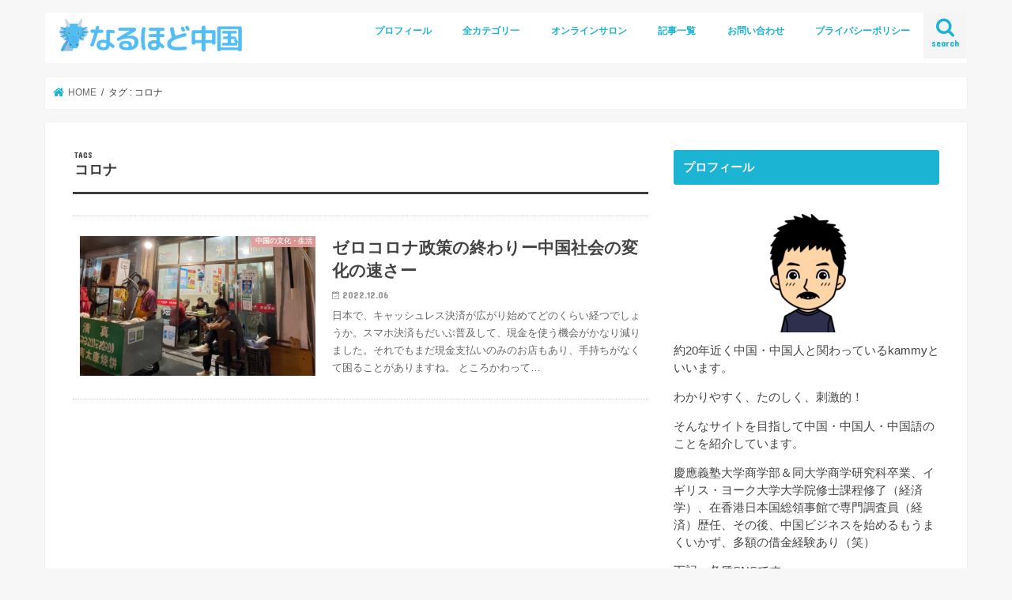

--- FILE ---
content_type: text/html; charset=UTF-8
request_url: https://kamiyamatomohiro.com/tag/%E3%82%B3%E3%83%AD%E3%83%8A/
body_size: 14406
content:
<!doctype html>
<html lang="ja">

<head>
<meta charset="utf-8">
<meta http-equiv="X-UA-Compatible" content="IE=edge">
<title>  コロナ | なるほど中国</title>
<meta name="HandheldFriendly" content="True">
<meta name="MobileOptimized" content="320">
<meta name="viewport" content="width=device-width, initial-scale=1"/>

<link rel="apple-touch-icon" href="https://kamiyamatomohiro.com/wp-content/uploads/2018/10/android-chrome-144x144.png"><link rel="icon" href="https://kamiyamatomohiro.com/wp-content/uploads/2018/10/android-chrome-128x128.png">
<link rel="pingback" href="https://kamiyamatomohiro.com/xmlrpc.php">

<!--[if IE]>
<link rel="shortcut icon" href="https://kamiyamatomohiro.com/wp-content/uploads/2018/10/android-chrome-128x128.png"><![endif]-->

<!-- GAタグ -->
<script>
  (function(i,s,o,g,r,a,m){i['GoogleAnalyticsObject']=r;i[r]=i[r]||function(){
  (i[r].q=i[r].q||[]).push(arguments)},i[r].l=1*new Date();a=s.createElement(o),
  m=s.getElementsByTagName(o)[0];a.async=1;a.src=g;m.parentNode.insertBefore(a,m)
  })(window,document,'script','//www.google-analytics.com/analytics.js','ga');

  ga('create', 'UA-125430588-1', 'auto');
  ga('send', 'pageview');

</script>

<meta name="google-site-verification" content="3IpQbi9LqK91wUn2QUdDHvpidumuud95gNFyFeFUpw8" />

<script async src="https://pagead2.googlesyndication.com/pagead/js/adsbygoogle.js?client=ca-pub-9375328926836087"
     crossorigin="anonymous"></script>
<meta name='robots' content='max-image-preview:large' />
<link rel='dns-prefetch' href='//ajax.googleapis.com' />
<link rel='dns-prefetch' href='//fonts.googleapis.com' />
<link rel='dns-prefetch' href='//maxcdn.bootstrapcdn.com' />
<link rel='dns-prefetch' href='//v0.wordpress.com' />
<link rel="alternate" type="application/rss+xml" title="なるほど中国 &raquo; フィード" href="https://kamiyamatomohiro.com/feed/" />
<link rel="alternate" type="application/rss+xml" title="なるほど中国 &raquo; コメントフィード" href="https://kamiyamatomohiro.com/comments/feed/" />
<link rel="alternate" type="application/rss+xml" title="なるほど中国 &raquo; コロナ タグのフィード" href="https://kamiyamatomohiro.com/tag/%e3%82%b3%e3%83%ad%e3%83%8a/feed/" />
<script type="text/javascript">
window._wpemojiSettings = {"baseUrl":"https:\/\/s.w.org\/images\/core\/emoji\/14.0.0\/72x72\/","ext":".png","svgUrl":"https:\/\/s.w.org\/images\/core\/emoji\/14.0.0\/svg\/","svgExt":".svg","source":{"concatemoji":"https:\/\/kamiyamatomohiro.com\/wp-includes\/js\/wp-emoji-release.min.js"}};
/*! This file is auto-generated */
!function(e,a,t){var n,r,o,i=a.createElement("canvas"),p=i.getContext&&i.getContext("2d");function s(e,t){var a=String.fromCharCode,e=(p.clearRect(0,0,i.width,i.height),p.fillText(a.apply(this,e),0,0),i.toDataURL());return p.clearRect(0,0,i.width,i.height),p.fillText(a.apply(this,t),0,0),e===i.toDataURL()}function c(e){var t=a.createElement("script");t.src=e,t.defer=t.type="text/javascript",a.getElementsByTagName("head")[0].appendChild(t)}for(o=Array("flag","emoji"),t.supports={everything:!0,everythingExceptFlag:!0},r=0;r<o.length;r++)t.supports[o[r]]=function(e){if(p&&p.fillText)switch(p.textBaseline="top",p.font="600 32px Arial",e){case"flag":return s([127987,65039,8205,9895,65039],[127987,65039,8203,9895,65039])?!1:!s([55356,56826,55356,56819],[55356,56826,8203,55356,56819])&&!s([55356,57332,56128,56423,56128,56418,56128,56421,56128,56430,56128,56423,56128,56447],[55356,57332,8203,56128,56423,8203,56128,56418,8203,56128,56421,8203,56128,56430,8203,56128,56423,8203,56128,56447]);case"emoji":return!s([129777,127995,8205,129778,127999],[129777,127995,8203,129778,127999])}return!1}(o[r]),t.supports.everything=t.supports.everything&&t.supports[o[r]],"flag"!==o[r]&&(t.supports.everythingExceptFlag=t.supports.everythingExceptFlag&&t.supports[o[r]]);t.supports.everythingExceptFlag=t.supports.everythingExceptFlag&&!t.supports.flag,t.DOMReady=!1,t.readyCallback=function(){t.DOMReady=!0},t.supports.everything||(n=function(){t.readyCallback()},a.addEventListener?(a.addEventListener("DOMContentLoaded",n,!1),e.addEventListener("load",n,!1)):(e.attachEvent("onload",n),a.attachEvent("onreadystatechange",function(){"complete"===a.readyState&&t.readyCallback()})),(e=t.source||{}).concatemoji?c(e.concatemoji):e.wpemoji&&e.twemoji&&(c(e.twemoji),c(e.wpemoji)))}(window,document,window._wpemojiSettings);
</script>
<style type="text/css">
img.wp-smiley,
img.emoji {
	display: inline !important;
	border: none !important;
	box-shadow: none !important;
	height: 1em !important;
	width: 1em !important;
	margin: 0 0.07em !important;
	vertical-align: -0.1em !important;
	background: none !important;
	padding: 0 !important;
}
</style>
	<link rel='stylesheet' id='wp-block-library-css' href='https://kamiyamatomohiro.com/wp-includes/css/dist/block-library/style.min.css' type='text/css' media='all' />
<style id='wp-block-library-inline-css' type='text/css'>
.has-text-align-justify{text-align:justify;}
</style>
<link rel='stylesheet' id='mediaelement-css' href='https://kamiyamatomohiro.com/wp-includes/js/mediaelement/mediaelementplayer-legacy.min.css' type='text/css' media='all' />
<link rel='stylesheet' id='wp-mediaelement-css' href='https://kamiyamatomohiro.com/wp-includes/js/mediaelement/wp-mediaelement.min.css' type='text/css' media='all' />
<link rel='stylesheet' id='classic-theme-styles-css' href='https://kamiyamatomohiro.com/wp-includes/css/classic-themes.min.css' type='text/css' media='all' />
<style id='global-styles-inline-css' type='text/css'>
body{--wp--preset--color--black: #000000;--wp--preset--color--cyan-bluish-gray: #abb8c3;--wp--preset--color--white: #ffffff;--wp--preset--color--pale-pink: #f78da7;--wp--preset--color--vivid-red: #cf2e2e;--wp--preset--color--luminous-vivid-orange: #ff6900;--wp--preset--color--luminous-vivid-amber: #fcb900;--wp--preset--color--light-green-cyan: #7bdcb5;--wp--preset--color--vivid-green-cyan: #00d084;--wp--preset--color--pale-cyan-blue: #8ed1fc;--wp--preset--color--vivid-cyan-blue: #0693e3;--wp--preset--color--vivid-purple: #9b51e0;--wp--preset--gradient--vivid-cyan-blue-to-vivid-purple: linear-gradient(135deg,rgba(6,147,227,1) 0%,rgb(155,81,224) 100%);--wp--preset--gradient--light-green-cyan-to-vivid-green-cyan: linear-gradient(135deg,rgb(122,220,180) 0%,rgb(0,208,130) 100%);--wp--preset--gradient--luminous-vivid-amber-to-luminous-vivid-orange: linear-gradient(135deg,rgba(252,185,0,1) 0%,rgba(255,105,0,1) 100%);--wp--preset--gradient--luminous-vivid-orange-to-vivid-red: linear-gradient(135deg,rgba(255,105,0,1) 0%,rgb(207,46,46) 100%);--wp--preset--gradient--very-light-gray-to-cyan-bluish-gray: linear-gradient(135deg,rgb(238,238,238) 0%,rgb(169,184,195) 100%);--wp--preset--gradient--cool-to-warm-spectrum: linear-gradient(135deg,rgb(74,234,220) 0%,rgb(151,120,209) 20%,rgb(207,42,186) 40%,rgb(238,44,130) 60%,rgb(251,105,98) 80%,rgb(254,248,76) 100%);--wp--preset--gradient--blush-light-purple: linear-gradient(135deg,rgb(255,206,236) 0%,rgb(152,150,240) 100%);--wp--preset--gradient--blush-bordeaux: linear-gradient(135deg,rgb(254,205,165) 0%,rgb(254,45,45) 50%,rgb(107,0,62) 100%);--wp--preset--gradient--luminous-dusk: linear-gradient(135deg,rgb(255,203,112) 0%,rgb(199,81,192) 50%,rgb(65,88,208) 100%);--wp--preset--gradient--pale-ocean: linear-gradient(135deg,rgb(255,245,203) 0%,rgb(182,227,212) 50%,rgb(51,167,181) 100%);--wp--preset--gradient--electric-grass: linear-gradient(135deg,rgb(202,248,128) 0%,rgb(113,206,126) 100%);--wp--preset--gradient--midnight: linear-gradient(135deg,rgb(2,3,129) 0%,rgb(40,116,252) 100%);--wp--preset--duotone--dark-grayscale: url('#wp-duotone-dark-grayscale');--wp--preset--duotone--grayscale: url('#wp-duotone-grayscale');--wp--preset--duotone--purple-yellow: url('#wp-duotone-purple-yellow');--wp--preset--duotone--blue-red: url('#wp-duotone-blue-red');--wp--preset--duotone--midnight: url('#wp-duotone-midnight');--wp--preset--duotone--magenta-yellow: url('#wp-duotone-magenta-yellow');--wp--preset--duotone--purple-green: url('#wp-duotone-purple-green');--wp--preset--duotone--blue-orange: url('#wp-duotone-blue-orange');--wp--preset--font-size--small: 13px;--wp--preset--font-size--medium: 20px;--wp--preset--font-size--large: 36px;--wp--preset--font-size--x-large: 42px;--wp--preset--spacing--20: 0.44rem;--wp--preset--spacing--30: 0.67rem;--wp--preset--spacing--40: 1rem;--wp--preset--spacing--50: 1.5rem;--wp--preset--spacing--60: 2.25rem;--wp--preset--spacing--70: 3.38rem;--wp--preset--spacing--80: 5.06rem;}:where(.is-layout-flex){gap: 0.5em;}body .is-layout-flow > .alignleft{float: left;margin-inline-start: 0;margin-inline-end: 2em;}body .is-layout-flow > .alignright{float: right;margin-inline-start: 2em;margin-inline-end: 0;}body .is-layout-flow > .aligncenter{margin-left: auto !important;margin-right: auto !important;}body .is-layout-constrained > .alignleft{float: left;margin-inline-start: 0;margin-inline-end: 2em;}body .is-layout-constrained > .alignright{float: right;margin-inline-start: 2em;margin-inline-end: 0;}body .is-layout-constrained > .aligncenter{margin-left: auto !important;margin-right: auto !important;}body .is-layout-constrained > :where(:not(.alignleft):not(.alignright):not(.alignfull)){max-width: var(--wp--style--global--content-size);margin-left: auto !important;margin-right: auto !important;}body .is-layout-constrained > .alignwide{max-width: var(--wp--style--global--wide-size);}body .is-layout-flex{display: flex;}body .is-layout-flex{flex-wrap: wrap;align-items: center;}body .is-layout-flex > *{margin: 0;}:where(.wp-block-columns.is-layout-flex){gap: 2em;}.has-black-color{color: var(--wp--preset--color--black) !important;}.has-cyan-bluish-gray-color{color: var(--wp--preset--color--cyan-bluish-gray) !important;}.has-white-color{color: var(--wp--preset--color--white) !important;}.has-pale-pink-color{color: var(--wp--preset--color--pale-pink) !important;}.has-vivid-red-color{color: var(--wp--preset--color--vivid-red) !important;}.has-luminous-vivid-orange-color{color: var(--wp--preset--color--luminous-vivid-orange) !important;}.has-luminous-vivid-amber-color{color: var(--wp--preset--color--luminous-vivid-amber) !important;}.has-light-green-cyan-color{color: var(--wp--preset--color--light-green-cyan) !important;}.has-vivid-green-cyan-color{color: var(--wp--preset--color--vivid-green-cyan) !important;}.has-pale-cyan-blue-color{color: var(--wp--preset--color--pale-cyan-blue) !important;}.has-vivid-cyan-blue-color{color: var(--wp--preset--color--vivid-cyan-blue) !important;}.has-vivid-purple-color{color: var(--wp--preset--color--vivid-purple) !important;}.has-black-background-color{background-color: var(--wp--preset--color--black) !important;}.has-cyan-bluish-gray-background-color{background-color: var(--wp--preset--color--cyan-bluish-gray) !important;}.has-white-background-color{background-color: var(--wp--preset--color--white) !important;}.has-pale-pink-background-color{background-color: var(--wp--preset--color--pale-pink) !important;}.has-vivid-red-background-color{background-color: var(--wp--preset--color--vivid-red) !important;}.has-luminous-vivid-orange-background-color{background-color: var(--wp--preset--color--luminous-vivid-orange) !important;}.has-luminous-vivid-amber-background-color{background-color: var(--wp--preset--color--luminous-vivid-amber) !important;}.has-light-green-cyan-background-color{background-color: var(--wp--preset--color--light-green-cyan) !important;}.has-vivid-green-cyan-background-color{background-color: var(--wp--preset--color--vivid-green-cyan) !important;}.has-pale-cyan-blue-background-color{background-color: var(--wp--preset--color--pale-cyan-blue) !important;}.has-vivid-cyan-blue-background-color{background-color: var(--wp--preset--color--vivid-cyan-blue) !important;}.has-vivid-purple-background-color{background-color: var(--wp--preset--color--vivid-purple) !important;}.has-black-border-color{border-color: var(--wp--preset--color--black) !important;}.has-cyan-bluish-gray-border-color{border-color: var(--wp--preset--color--cyan-bluish-gray) !important;}.has-white-border-color{border-color: var(--wp--preset--color--white) !important;}.has-pale-pink-border-color{border-color: var(--wp--preset--color--pale-pink) !important;}.has-vivid-red-border-color{border-color: var(--wp--preset--color--vivid-red) !important;}.has-luminous-vivid-orange-border-color{border-color: var(--wp--preset--color--luminous-vivid-orange) !important;}.has-luminous-vivid-amber-border-color{border-color: var(--wp--preset--color--luminous-vivid-amber) !important;}.has-light-green-cyan-border-color{border-color: var(--wp--preset--color--light-green-cyan) !important;}.has-vivid-green-cyan-border-color{border-color: var(--wp--preset--color--vivid-green-cyan) !important;}.has-pale-cyan-blue-border-color{border-color: var(--wp--preset--color--pale-cyan-blue) !important;}.has-vivid-cyan-blue-border-color{border-color: var(--wp--preset--color--vivid-cyan-blue) !important;}.has-vivid-purple-border-color{border-color: var(--wp--preset--color--vivid-purple) !important;}.has-vivid-cyan-blue-to-vivid-purple-gradient-background{background: var(--wp--preset--gradient--vivid-cyan-blue-to-vivid-purple) !important;}.has-light-green-cyan-to-vivid-green-cyan-gradient-background{background: var(--wp--preset--gradient--light-green-cyan-to-vivid-green-cyan) !important;}.has-luminous-vivid-amber-to-luminous-vivid-orange-gradient-background{background: var(--wp--preset--gradient--luminous-vivid-amber-to-luminous-vivid-orange) !important;}.has-luminous-vivid-orange-to-vivid-red-gradient-background{background: var(--wp--preset--gradient--luminous-vivid-orange-to-vivid-red) !important;}.has-very-light-gray-to-cyan-bluish-gray-gradient-background{background: var(--wp--preset--gradient--very-light-gray-to-cyan-bluish-gray) !important;}.has-cool-to-warm-spectrum-gradient-background{background: var(--wp--preset--gradient--cool-to-warm-spectrum) !important;}.has-blush-light-purple-gradient-background{background: var(--wp--preset--gradient--blush-light-purple) !important;}.has-blush-bordeaux-gradient-background{background: var(--wp--preset--gradient--blush-bordeaux) !important;}.has-luminous-dusk-gradient-background{background: var(--wp--preset--gradient--luminous-dusk) !important;}.has-pale-ocean-gradient-background{background: var(--wp--preset--gradient--pale-ocean) !important;}.has-electric-grass-gradient-background{background: var(--wp--preset--gradient--electric-grass) !important;}.has-midnight-gradient-background{background: var(--wp--preset--gradient--midnight) !important;}.has-small-font-size{font-size: var(--wp--preset--font-size--small) !important;}.has-medium-font-size{font-size: var(--wp--preset--font-size--medium) !important;}.has-large-font-size{font-size: var(--wp--preset--font-size--large) !important;}.has-x-large-font-size{font-size: var(--wp--preset--font-size--x-large) !important;}
.wp-block-navigation a:where(:not(.wp-element-button)){color: inherit;}
:where(.wp-block-columns.is-layout-flex){gap: 2em;}
.wp-block-pullquote{font-size: 1.5em;line-height: 1.6;}
</style>
<link rel='stylesheet' id='contact-form-7-css' href='https://kamiyamatomohiro.com/wp-content/plugins/contact-form-7/includes/css/styles.css' type='text/css' media='all' />
<link rel='stylesheet' id='toc-screen-css' href='https://kamiyamatomohiro.com/wp-content/plugins/table-of-contents-plus/screen.min.css' type='text/css' media='all' />
<link rel='stylesheet' id='yyi_rinker_stylesheet-css' href='https://kamiyamatomohiro.com/wp-content/plugins/yyi-rinker/css/style.css?v=1.1.10' type='text/css' media='all' />
<link rel='stylesheet' id='style-css' href='https://kamiyamatomohiro.com/wp-content/themes/jstork/style.css' type='text/css' media='all' />
<link rel='stylesheet' id='child-style-css' href='https://kamiyamatomohiro.com/wp-content/themes/jstork_custom/style.css' type='text/css' media='all' />
<link rel='stylesheet' id='slick-css' href='https://kamiyamatomohiro.com/wp-content/themes/jstork/library/css/slick.css' type='text/css' media='all' />
<link rel='stylesheet' id='shortcode-css' href='https://kamiyamatomohiro.com/wp-content/themes/jstork/library/css/shortcode.css' type='text/css' media='all' />
<link rel='stylesheet' id='gf_Concert-css' href='//fonts.googleapis.com/css?family=Concert+One' type='text/css' media='all' />
<link rel='stylesheet' id='gf_Lato-css' href='//fonts.googleapis.com/css?family=Lato' type='text/css' media='all' />
<link rel='stylesheet' id='fontawesome-css' href='//maxcdn.bootstrapcdn.com/font-awesome/4.7.0/css/font-awesome.min.css' type='text/css' media='all' />
<link rel='stylesheet' id='remodal-css' href='https://kamiyamatomohiro.com/wp-content/themes/jstork/library/css/remodal.css' type='text/css' media='all' />
<link rel='stylesheet' id='animate-css' href='https://kamiyamatomohiro.com/wp-content/themes/jstork/library/css/animate.min.css' type='text/css' media='all' />
<link rel='stylesheet' id='jetpack_css-css' href='https://kamiyamatomohiro.com/wp-content/plugins/jetpack/css/jetpack.css' type='text/css' media='all' />
<script type='text/javascript' src='//ajax.googleapis.com/ajax/libs/jquery/1.12.4/jquery.min.js' id='jquery-js'></script>
<script type='text/javascript' src='https://kamiyamatomohiro.com/wp-content/plugins/yyi-rinker/js/event-tracking.js?v=1.1.10' id='yyi_rinker_event_tracking_script-js'></script>
<link rel="https://api.w.org/" href="https://kamiyamatomohiro.com/wp-json/" /><link rel="alternate" type="application/json" href="https://kamiyamatomohiro.com/wp-json/wp/v2/tags/85" /><link rel="EditURI" type="application/rsd+xml" title="RSD" href="https://kamiyamatomohiro.com/xmlrpc.php?rsd" />
<link rel="wlwmanifest" type="application/wlwmanifest+xml" href="https://kamiyamatomohiro.com/wp-includes/wlwmanifest.xml" />

	<style>img#wpstats{display:none}</style>
		<style>
.yyi-rinker-images {
    display: flex;
    justify-content: center;
    align-items: center;
    position: relative;

}
div.yyi-rinker-image img.yyi-rinker-main-img.hidden {
    display: none;
}

.yyi-rinker-images-arrow {
    cursor: pointer;
    position: absolute;
    top: 50%;
    display: block;
    margin-top: -11px;
    opacity: 0.6;
    width: 22px;
}

.yyi-rinker-images-arrow-left{
    left: -10px;
}
.yyi-rinker-images-arrow-right{
    right: -10px;
}

.yyi-rinker-images-arrow-left.hidden {
    display: none;
}

.yyi-rinker-images-arrow-right.hidden {
    display: none;
}
div.yyi-rinker-contents.yyi-rinker-design-tate  div.yyi-rinker-box{
    flex-direction: column;
}

div.yyi-rinker-contents.yyi-rinker-design-slim div.yyi-rinker-box .yyi-rinker-links {
    flex-direction: column;
}

div.yyi-rinker-contents.yyi-rinker-design-slim div.yyi-rinker-info {
    width: 100%;
}

div.yyi-rinker-contents.yyi-rinker-design-slim .yyi-rinker-title {
    text-align: center;
}

div.yyi-rinker-contents.yyi-rinker-design-slim .yyi-rinker-links {
    text-align: center;
}
div.yyi-rinker-contents.yyi-rinker-design-slim .yyi-rinker-image {
    margin: auto;
}

div.yyi-rinker-contents.yyi-rinker-design-slim div.yyi-rinker-info ul.yyi-rinker-links li {
	align-self: stretch;
}
div.yyi-rinker-contents.yyi-rinker-design-slim div.yyi-rinker-box div.yyi-rinker-info {
	padding: 0;
}
div.yyi-rinker-contents.yyi-rinker-design-slim div.yyi-rinker-box {
	flex-direction: column;
	padding: 14px 5px 0;
}

.yyi-rinker-design-slim div.yyi-rinker-box div.yyi-rinker-info {
	text-align: center;
}

.yyi-rinker-design-slim div.price-box span.price {
	display: block;
}

div.yyi-rinker-contents.yyi-rinker-design-slim div.yyi-rinker-info div.yyi-rinker-title a{
	font-size:16px;
}

div.yyi-rinker-contents.yyi-rinker-design-slim ul.yyi-rinker-links li.amazonkindlelink:before,  div.yyi-rinker-contents.yyi-rinker-design-slim ul.yyi-rinker-links li.amazonlink:before,  div.yyi-rinker-contents.yyi-rinker-design-slim ul.yyi-rinker-links li.rakutenlink:before,  div.yyi-rinker-contents.yyi-rinker-design-slim ul.yyi-rinker-links li.yahoolink:before {
	font-size:12px;
}

div.yyi-rinker-contents.yyi-rinker-design-slim ul.yyi-rinker-links li a {
	font-size: 13px;
}
.entry-content ul.yyi-rinker-links li {
	padding: 0;
}

				</style><style type="text/css">
body{color: #3E3E3E;}
a, #breadcrumb li.bc_homelink a::before, .authorbox .author_sns li a::before{color: #1BB4D3;}
a:hover{color: #E69B9B;}
.article-footer .post-categories li a,.article-footer .tags a,.accordionBtn{  background: #1BB4D3;  border-color: #1BB4D3;}
.article-footer .tags a{color:#1BB4D3; background: none;}
.article-footer .post-categories li a:hover,.article-footer .tags a:hover,.accordionBtn.active{ background:#E69B9B;  border-color:#E69B9B;}
input[type="text"],input[type="password"],input[type="datetime"],input[type="datetime-local"],input[type="date"],input[type="month"],input[type="time"],input[type="week"],input[type="number"],input[type="email"],input[type="url"],input[type="search"],input[type="tel"],input[type="color"],select,textarea,.field { background-color: #ffffff;}
.header{color: #ffffff;}
.bgfull .header,.header.bg,.header #inner-header,.menu-sp{background: #ffffff;}
#logo a{color: #1bb4d3;}
#g_nav .nav li a,.nav_btn,.menu-sp a,.menu-sp a,.menu-sp > ul:after{color: #1bb4d3;}
#logo a:hover,#g_nav .nav li a:hover,.nav_btn:hover{color:#eeeeee;}
@media only screen and (min-width: 768px) {
.nav > li > a:after{background: #eeeeee;}
.nav ul {background: #666666;}
#g_nav .nav li ul.sub-menu li a{color: #f7f7f7;}
}
@media only screen and (max-width: 1165px) {
.site_description{background: #ffffff; color: #ffffff;}
}
#inner-content, #breadcrumb, .entry-content blockquote:before, .entry-content blockquote:after{background: #ffffff}
.top-post-list .post-list:before{background: #1BB4D3;}
.widget li a:after{color: #1BB4D3;}
.entry-content h2,.widgettitle,.accordion::before{background: #1bb4d3; color: #ffffff;}
.entry-content h3{border-color: #1bb4d3;}
.h_boader .entry-content h2{border-color: #1bb4d3; color: #3E3E3E;}
.h_balloon .entry-content h2:after{border-top-color: #1bb4d3;}
.entry-content ul li:before{ background: #1bb4d3;}
.entry-content ol li:before{ background: #1bb4d3;}
.post-list-card .post-list .eyecatch .cat-name,.top-post-list .post-list .eyecatch .cat-name,.byline .cat-name,.single .authorbox .author-newpost li .cat-name,.related-box li .cat-name,.carouselwrap .cat-name,.eyecatch .cat-name{background: #e69b9b; color:  #ffffff;}
ul.wpp-list li a:before{background: #1bb4d3; color: #ffffff;}
.readmore a{border:1px solid #1BB4D3;color:#1BB4D3;}
.readmore a:hover{background:#1BB4D3;color:#fff;}
.btn-wrap a{background: #1BB4D3;border: 1px solid #1BB4D3;}
.btn-wrap a:hover{background: #E69B9B;border-color: #E69B9B;}
.btn-wrap.simple a{border:1px solid #1BB4D3;color:#1BB4D3;}
.btn-wrap.simple a:hover{background:#1BB4D3;}
.blue-btn, .comment-reply-link, #submit { background-color: #1BB4D3; }
.blue-btn:hover, .comment-reply-link:hover, #submit:hover, .blue-btn:focus, .comment-reply-link:focus, #submit:focus {background-color: #E69B9B; }
#sidebar1{color: #444444;}
.widget:not(.widget_text) a{color:#666666;}
.widget:not(.widget_text) a:hover{color:#999999;}
.bgfull #footer-top,#footer-top .inner,.cta-inner{background-color: #666666; color: #CACACA;}
.footer a,#footer-top a{color: #f7f7f7;}
#footer-top .widgettitle{color: #CACACA;}
.bgfull .footer,.footer.bg,.footer .inner {background-color: #666666;color: #CACACA;}
.footer-links li a:before{ color: #ffffff;}
.pagination a, .pagination span,.page-links a{border-color: #1BB4D3; color: #1BB4D3;}
.pagination .current,.pagination .current:hover,.page-links ul > li > span{background-color: #1BB4D3; border-color: #1BB4D3;}
.pagination a:hover, .pagination a:focus,.page-links a:hover, .page-links a:focus{background-color: #1BB4D3; color: #fff;}
</style>

<!-- Jetpack Open Graph Tags -->
<meta property="og:type" content="website" />
<meta property="og:title" content="コロナ &#8211; なるほど中国" />
<meta property="og:url" content="https://kamiyamatomohiro.com/tag/%e3%82%b3%e3%83%ad%e3%83%8a/" />
<meta property="og:site_name" content="なるほど中国" />
<meta property="og:image" content="https://s0.wp.com/i/blank.jpg" />
<meta property="og:image:alt" content="" />
<meta property="og:locale" content="ja_JP" />
<meta name="twitter:creator" content="@kammy_china" />

<!-- End Jetpack Open Graph Tags -->
<style type="text/css" id="wp-custom-css">.entry-content h3{
padding: 0.5em;/*文字周りの余白*/
color: #696969 !important;/*文字色*/
background: #E0F0F0;/*背景色*/
border-left: solid 5px #1BB4D3;/*左線（実線 太さ 色）*/
}
.entry-content h4{
border-bottom: double 5px #1BB4D3 !important;
/* 線の種類（二重線）太さ 色 */
margin: 30px 0px 20px;
}
.appreach {
  text-align: left;
  padding: 10px;
  border: 1px solid #7C7C7C;
  overflow: hidden;
}
.appreach:after {
  content: "";
  display: block;
  clear: both;
}
.appreach p {
  margin: 0;
}
.appreach a:after {
  display: none;
}
.appreach__icon {
  float: left;
  border-radius: 10%;
  overflow: hidden;
  margin: 0 3% 0 0 !important;
  width: 25% !important;
  height: auto !important;
  max-width: 120px !important;
}
.appreach__detail {
  display: inline-block;
  font-size: 20px;
  line-height: 1.5;
  width: 72%;
  max-width: 72%;
}
.appreach__detail:after {
  content: "";
  display: block;
  clear: both;
}
.appreach__name {
  font-size: 16px;
  line-height: 1.5em !important;
  max-height: 3em;
  overflow: hidden;
}
.appreach__info {
  font-size: 12px !important;
}
.appreach__developper, .appreach__price {
  margin-right: 0.5em;
}
.appreach__posted a {
  margin-left: 0.5em;
}
.appreach__links {
  float: left;
  height: 40px;
  margin-top: 8px;
  white-space: nowrap;
}
.appreach__aslink img {
  margin-right: 10px;
  height: 40px;
  width: 135px;
}
.appreach__gplink img {
  height: 40px;
  width: 134.5px;
}
.grecaptcha-badge { visibility: hidden; }</style></head>

<body class="archive tag tag-85 bgnormal pannavi_on h_default sidebarright date_on">
	<svg xmlns="http://www.w3.org/2000/svg" viewBox="0 0 0 0" width="0" height="0" focusable="false" role="none" style="visibility: hidden; position: absolute; left: -9999px; overflow: hidden;" ><defs><filter id="wp-duotone-dark-grayscale"><feColorMatrix color-interpolation-filters="sRGB" type="matrix" values=" .299 .587 .114 0 0 .299 .587 .114 0 0 .299 .587 .114 0 0 .299 .587 .114 0 0 " /><feComponentTransfer color-interpolation-filters="sRGB" ><feFuncR type="table" tableValues="0 0.49803921568627" /><feFuncG type="table" tableValues="0 0.49803921568627" /><feFuncB type="table" tableValues="0 0.49803921568627" /><feFuncA type="table" tableValues="1 1" /></feComponentTransfer><feComposite in2="SourceGraphic" operator="in" /></filter></defs></svg><svg xmlns="http://www.w3.org/2000/svg" viewBox="0 0 0 0" width="0" height="0" focusable="false" role="none" style="visibility: hidden; position: absolute; left: -9999px; overflow: hidden;" ><defs><filter id="wp-duotone-grayscale"><feColorMatrix color-interpolation-filters="sRGB" type="matrix" values=" .299 .587 .114 0 0 .299 .587 .114 0 0 .299 .587 .114 0 0 .299 .587 .114 0 0 " /><feComponentTransfer color-interpolation-filters="sRGB" ><feFuncR type="table" tableValues="0 1" /><feFuncG type="table" tableValues="0 1" /><feFuncB type="table" tableValues="0 1" /><feFuncA type="table" tableValues="1 1" /></feComponentTransfer><feComposite in2="SourceGraphic" operator="in" /></filter></defs></svg><svg xmlns="http://www.w3.org/2000/svg" viewBox="0 0 0 0" width="0" height="0" focusable="false" role="none" style="visibility: hidden; position: absolute; left: -9999px; overflow: hidden;" ><defs><filter id="wp-duotone-purple-yellow"><feColorMatrix color-interpolation-filters="sRGB" type="matrix" values=" .299 .587 .114 0 0 .299 .587 .114 0 0 .299 .587 .114 0 0 .299 .587 .114 0 0 " /><feComponentTransfer color-interpolation-filters="sRGB" ><feFuncR type="table" tableValues="0.54901960784314 0.98823529411765" /><feFuncG type="table" tableValues="0 1" /><feFuncB type="table" tableValues="0.71764705882353 0.25490196078431" /><feFuncA type="table" tableValues="1 1" /></feComponentTransfer><feComposite in2="SourceGraphic" operator="in" /></filter></defs></svg><svg xmlns="http://www.w3.org/2000/svg" viewBox="0 0 0 0" width="0" height="0" focusable="false" role="none" style="visibility: hidden; position: absolute; left: -9999px; overflow: hidden;" ><defs><filter id="wp-duotone-blue-red"><feColorMatrix color-interpolation-filters="sRGB" type="matrix" values=" .299 .587 .114 0 0 .299 .587 .114 0 0 .299 .587 .114 0 0 .299 .587 .114 0 0 " /><feComponentTransfer color-interpolation-filters="sRGB" ><feFuncR type="table" tableValues="0 1" /><feFuncG type="table" tableValues="0 0.27843137254902" /><feFuncB type="table" tableValues="0.5921568627451 0.27843137254902" /><feFuncA type="table" tableValues="1 1" /></feComponentTransfer><feComposite in2="SourceGraphic" operator="in" /></filter></defs></svg><svg xmlns="http://www.w3.org/2000/svg" viewBox="0 0 0 0" width="0" height="0" focusable="false" role="none" style="visibility: hidden; position: absolute; left: -9999px; overflow: hidden;" ><defs><filter id="wp-duotone-midnight"><feColorMatrix color-interpolation-filters="sRGB" type="matrix" values=" .299 .587 .114 0 0 .299 .587 .114 0 0 .299 .587 .114 0 0 .299 .587 .114 0 0 " /><feComponentTransfer color-interpolation-filters="sRGB" ><feFuncR type="table" tableValues="0 0" /><feFuncG type="table" tableValues="0 0.64705882352941" /><feFuncB type="table" tableValues="0 1" /><feFuncA type="table" tableValues="1 1" /></feComponentTransfer><feComposite in2="SourceGraphic" operator="in" /></filter></defs></svg><svg xmlns="http://www.w3.org/2000/svg" viewBox="0 0 0 0" width="0" height="0" focusable="false" role="none" style="visibility: hidden; position: absolute; left: -9999px; overflow: hidden;" ><defs><filter id="wp-duotone-magenta-yellow"><feColorMatrix color-interpolation-filters="sRGB" type="matrix" values=" .299 .587 .114 0 0 .299 .587 .114 0 0 .299 .587 .114 0 0 .299 .587 .114 0 0 " /><feComponentTransfer color-interpolation-filters="sRGB" ><feFuncR type="table" tableValues="0.78039215686275 1" /><feFuncG type="table" tableValues="0 0.94901960784314" /><feFuncB type="table" tableValues="0.35294117647059 0.47058823529412" /><feFuncA type="table" tableValues="1 1" /></feComponentTransfer><feComposite in2="SourceGraphic" operator="in" /></filter></defs></svg><svg xmlns="http://www.w3.org/2000/svg" viewBox="0 0 0 0" width="0" height="0" focusable="false" role="none" style="visibility: hidden; position: absolute; left: -9999px; overflow: hidden;" ><defs><filter id="wp-duotone-purple-green"><feColorMatrix color-interpolation-filters="sRGB" type="matrix" values=" .299 .587 .114 0 0 .299 .587 .114 0 0 .299 .587 .114 0 0 .299 .587 .114 0 0 " /><feComponentTransfer color-interpolation-filters="sRGB" ><feFuncR type="table" tableValues="0.65098039215686 0.40392156862745" /><feFuncG type="table" tableValues="0 1" /><feFuncB type="table" tableValues="0.44705882352941 0.4" /><feFuncA type="table" tableValues="1 1" /></feComponentTransfer><feComposite in2="SourceGraphic" operator="in" /></filter></defs></svg><svg xmlns="http://www.w3.org/2000/svg" viewBox="0 0 0 0" width="0" height="0" focusable="false" role="none" style="visibility: hidden; position: absolute; left: -9999px; overflow: hidden;" ><defs><filter id="wp-duotone-blue-orange"><feColorMatrix color-interpolation-filters="sRGB" type="matrix" values=" .299 .587 .114 0 0 .299 .587 .114 0 0 .299 .587 .114 0 0 .299 .587 .114 0 0 " /><feComponentTransfer color-interpolation-filters="sRGB" ><feFuncR type="table" tableValues="0.098039215686275 1" /><feFuncG type="table" tableValues="0 0.66274509803922" /><feFuncB type="table" tableValues="0.84705882352941 0.41960784313725" /><feFuncA type="table" tableValues="1 1" /></feComponentTransfer><feComposite in2="SourceGraphic" operator="in" /></filter></defs></svg><div id="container">

<header class="header animated fadeIn " role="banner">
<div id="inner-header" class="wrap cf">
<div id="logo" class="gf fs_m">
<p class="h1 img"><a href="https://kamiyamatomohiro.com"><img src="https://kamiyamatomohiro.com/wp-content/uploads/2018/10/banner-00.png" alt="なるほど中国"></a></p>
</div>

<a href="#searchbox" data-remodal-target="searchbox" class="nav_btn search_btn"><span class="text gf">search</span></a>

<nav id="g_nav" role="navigation">
<ul id="menu-%e3%83%a1%e3%83%8b%e3%83%a5%e3%83%bc" class="nav top-nav cf"><li id="menu-item-154" class="menu-item menu-item-type-post_type menu-item-object-page menu-item-154"><a href="https://kamiyamatomohiro.com/profile/">プロフィール</a></li>
<li id="menu-item-160" class="menu-item menu-item-type-post_type menu-item-object-page menu-item-160"><a href="https://kamiyamatomohiro.com/sitemap/">全カテゴリ一</a></li>
<li id="menu-item-7201" class="menu-item menu-item-type-post_type menu-item-object-page menu-item-7201"><a href="https://kamiyamatomohiro.com/salon/">オンラインサロン</a></li>
<li id="menu-item-4858" class="menu-item menu-item-type-post_type menu-item-object-page current_page_parent menu-item-4858"><a href="https://kamiyamatomohiro.com/lists/">記事一覧</a></li>
<li id="menu-item-116" class="menu-item menu-item-type-post_type menu-item-object-page menu-item-116"><a href="https://kamiyamatomohiro.com/contact/">お問い合わせ</a></li>
<li id="menu-item-519" class="menu-item menu-item-type-post_type menu-item-object-page menu-item-privacy-policy menu-item-519"><a href="https://kamiyamatomohiro.com/privacy-policy-2/">プライバシーポリシー</a></li>
</ul></nav>

<a href="#spnavi" data-remodal-target="spnavi" class="nav_btn"><span class="text gf">menu</span></a>



</div>
</header>


<div class="remodal" data-remodal-id="spnavi" data-remodal-options="hashTracking:false">
<button data-remodal-action="close" class="remodal-close"><span class="text gf">CLOSE</span></button>
<ul id="menu-%e3%83%a1%e3%83%8b%e3%83%a5%e3%83%bc-1" class="sp_g_nav nav top-nav cf"><li class="menu-item menu-item-type-post_type menu-item-object-page menu-item-154"><a href="https://kamiyamatomohiro.com/profile/">プロフィール</a></li>
<li class="menu-item menu-item-type-post_type menu-item-object-page menu-item-160"><a href="https://kamiyamatomohiro.com/sitemap/">全カテゴリ一</a></li>
<li class="menu-item menu-item-type-post_type menu-item-object-page menu-item-7201"><a href="https://kamiyamatomohiro.com/salon/">オンラインサロン</a></li>
<li class="menu-item menu-item-type-post_type menu-item-object-page current_page_parent menu-item-4858"><a href="https://kamiyamatomohiro.com/lists/">記事一覧</a></li>
<li class="menu-item menu-item-type-post_type menu-item-object-page menu-item-116"><a href="https://kamiyamatomohiro.com/contact/">お問い合わせ</a></li>
<li class="menu-item menu-item-type-post_type menu-item-object-page menu-item-privacy-policy menu-item-519"><a href="https://kamiyamatomohiro.com/privacy-policy-2/">プライバシーポリシー</a></li>
</ul><button data-remodal-action="close" class="remodal-close"><span class="text gf">CLOSE</span></button>
</div>




<div class="remodal searchbox" data-remodal-id="searchbox" data-remodal-options="hashTracking:false">
<div class="search cf"><dl><dt>キーワードで記事を検索</dt><dd><form role="search" method="get" id="searchform" class="searchform cf" action="https://kamiyamatomohiro.com/" >
		<input type="search" placeholder="検索する" value="" name="s" id="s" />
		<button type="submit" id="searchsubmit" ><i class="fa fa-search"></i></button>
		</form></dd></dl></div>
<button data-remodal-action="close" class="remodal-close"><span class="text gf">CLOSE</span></button>
</div>






<div id="breadcrumb" class="breadcrumb inner wrap cf"><ul itemscope itemtype="http://schema.org/BreadcrumbList"><li itemprop="itemListElement" itemscope itemtype="http://schema.org/ListItem" class="bc_homelink"><a itemprop="item" href="https://kamiyamatomohiro.com/"><span itemprop="name"> HOME</span></a><meta itemprop="position" content="1" /></li><li itemprop="itemListElement" itemscope itemtype="http://schema.org/ListItem"><span itemprop="name">タグ : コロナ</span><meta itemprop="position" content="2" /></li></ul></div><div id="content">
<div id="inner-content" class="wrap cf">
<main id="main" class="m-all t-all d-5of7 cf" role="main">
<div class="archivettl">
<h1 class="archive-title ttl-tags h2">
コロナ</h1>
</div>

		<div class="top-post-list">


<article class="post-list animated fadeIn post-6867 post type-post status-publish format-standard has-post-thumbnail category-chinese-culture-life tag-84 tag-85 article cf nc-is-auto-shared nc-auto-share-end--is-default" role="article">
<a href="https://kamiyamatomohiro.com/hennka_zero/" rel="bookmark" title="ゼロコロナ政策の終わりー中国社会の変化の速さー" class="cf">


<figure class="eyecatch">
<img width="486" height="290" src="https://kamiyamatomohiro.com/wp-content/uploads/2022/12/f2ef11a84499e5f6538826b2de55d4fc-486x290.jpg" class="attachment-home-thum size-home-thum wp-post-image" alt="コロナ政策、店頭のQRコード" decoding="async" /><span class="cat-name cat-id-7">中国の文化・生活</span>
</figure>

<section class="entry-content">
<h1 class="h2 entry-title">ゼロコロナ政策の終わりー中国社会の変化の速さー</h1>

<p class="byline entry-meta vcard">
<span class="date gf updated">2022.12.06</span>
<span class="writer name author"><span class="fn">kammy</span></span>
</p>

<div class="description"><p>日本で、キャッシュレス決済が広がり始めてどのくらい経つでしょうか。スマホ決済もだいぶ普及して、現金を使う機会がかなり減りました。それでもまだ現金支払いのみのお店もあり、手持ちがなくて困ることがありますね。 ところかわって&#8230;</p>
</div>

</section>
</a>
</article>



</div>	
<nav class="pagination cf"></nav>

</main>
<div id="sidebar1" class="sidebar m-all t-all d-2of7 cf" role="complementary">

<div id="text-2" class="widget widget_text"><h4 class="widgettitle"><span>プロフィール</span></h4>			<div class="textwidget"><p><center><br />
<img decoding="async" loading="lazy" class="alignnone wp-image-2564 size-thumbnail" src="https://kamiyamatomohiro.com/wp-content/uploads/2018/10/profile-1-150x150.png" alt="プロフィール似顔絵" width="150" height="150" srcset="https://kamiyamatomohiro.com/wp-content/uploads/2018/10/profile-1-150x150.png 150w, https://kamiyamatomohiro.com/wp-content/uploads/2018/10/profile-1-300x300.png 300w, https://kamiyamatomohiro.com/wp-content/uploads/2018/10/profile-1.png 310w" sizes="(max-width: 150px) 100vw, 150px" /></center>約20年近く中国・中国人と関わっているkammyといいます。</p>
<p>わかりやすく、たのしく、刺激的！</p>
<p>そんなサイトを目指して中国・中国人・中国語のことを紹介しています。</p>
<p>慶應義塾大学商学部＆同大学商学研究科卒業、イギリス・ヨーク大学大学院修士課程修了（経済学）、在香港日本国総領事館で専門調査員（経済）歴任、その後、中国ビジネスを始めるもうまくいかず、多額の借金経験あり（笑）</p>
<p>下記、各種SNSです。</p>
<p>アメブロ：<a href="https://ameblo.jp/kammy-kammy" target="_blank" rel="noopener">あなたの知らない中国</a><br />
ポッドキャスト：聞くと自由になる中国の話<br />
<a href="https://podcasts.apple.com/jp/podcast/%E8%81%9E%E3%81%8F%E3%81%A8%E8%87%AA%E7%94%B1%E3%81%AB%E3%81%AA%E3%82%8B%E4%B8%AD%E5%9B%BD%E3%81%AE%E8%A9%B1/id1682647330">Apple Podcast</a>  /  <a href="https://open.spotify.com/show/5O9sLMaQHGXSZ3aaPmeuhu" target="_blank" rel="noopener">Spotify</a></p>
<p>Twitter：<a href="https://twitter.com/kammy_china" target="_blank" rel="noopener">@kammy_china</a><br />
Facebook：<a href="https://www.facebook.com/tomohiro.kammy" target="_blank" rel="noopener">Tomohiro Kammy</a><br />
YouTube：<a href="https://www.youtube.com/@naruhodo_china" target="_blank" rel="noopener">なるほど中国</a></p>
<p><center><br />
<a class="square_btn" href="https://kamiyamatomohiro.com/profile/">より詳しいプロフィール</a></center></p>
</div>
		</div><div id="twitter_timeline-2" class="widget widget_twitter_timeline"><h4 class="widgettitle"><span>Twitterのタイムライン</span></h4><a class="twitter-timeline" data-width="300" data-theme="light" data-border-color="#e8e8e8" data-tweet-limit="3" data-lang="JA" data-partner="jetpack" data-chrome="noheader nofooter" href="https://twitter.com/kammy_china" href="https://twitter.com/kammy_china">ツイート</a></div><div id="categories-2" class="widget widget_categories"><h4 class="widgettitle"><span>カテゴリー</span></h4>
			<ul>
					<li class="cat-item cat-item-60"><a href="https://kamiyamatomohiro.com/category/in-chinese/">中国語全般 <span class="count">(24)</span></a>
</li>
	<li class="cat-item cat-item-64"><a href="https://kamiyamatomohiro.com/category/in-chinese-greetings/">中国語の挨拶 <span class="count">(20)</span></a>
</li>
	<li class="cat-item cat-item-65"><a href="https://kamiyamatomohiro.com/category/in-chinese-conversation/">中国語会話 <span class="count">(39)</span></a>
</li>
	<li class="cat-item cat-item-66"><a href="https://kamiyamatomohiro.com/category/in-chinese-grammar/">中国語の文法 <span class="count">(49)</span></a>
</li>
	<li class="cat-item cat-item-63"><a href="https://kamiyamatomohiro.com/category/in-chinese-omotenasi/">接客で使う中国語 <span class="count">(15)</span></a>
</li>
	<li class="cat-item cat-item-62"><a href="https://kamiyamatomohiro.com/category/review-chinese/">中国語の参考書・アプリ <span class="count">(26)</span></a>
</li>
	<li class="cat-item cat-item-58"><a href="https://kamiyamatomohiro.com/category/china-calender-event/">中国の祝日・イベント <span class="count">(11)</span></a>
</li>
	<li class="cat-item cat-item-7"><a href="https://kamiyamatomohiro.com/category/chinese-culture-life/">中国の文化・生活 <span class="count">(107)</span></a>
</li>
	<li class="cat-item cat-item-14"><a href="https://kamiyamatomohiro.com/category/about-chinese/">中国人の性格 <span class="count">(56)</span></a>
</li>
	<li class="cat-item cat-item-2"><a href="https://kamiyamatomohiro.com/category/food/">中国の食べ物 <span class="count">(38)</span></a>
</li>
	<li class="cat-item cat-item-4"><a href="https://kamiyamatomohiro.com/category/it-smartphone/">中国のスマホ・IT関連 <span class="count">(19)</span></a>
</li>
	<li class="cat-item cat-item-54"><a href="https://kamiyamatomohiro.com/category/chinese-medicine/">中国の漢方薬・医学 <span class="count">(5)</span></a>
</li>
	<li class="cat-item cat-item-56"><a href="https://kamiyamatomohiro.com/category/china-travel/">中国の旅行関連 <span class="count">(17)</span></a>
</li>
	<li class="cat-item cat-item-52"><a href="https://kamiyamatomohiro.com/category/chinese-economy/">中国の経済 <span class="count">(12)</span></a>
</li>
	<li class="cat-item cat-item-53"><a href="https://kamiyamatomohiro.com/category/about-china-books/">中国関連の書評 <span class="count">(9)</span></a>
</li>
	<li class="cat-item cat-item-31"><a href="https://kamiyamatomohiro.com/category/china-strange/">愛すべき中国 <span class="count">(12)</span></a>
</li>
	<li class="cat-item cat-item-1"><a href="https://kamiyamatomohiro.com/category/%e6%9c%aa%e5%88%86%e9%a1%9e/">未分類 <span class="count">(1)</span></a>
</li>
			</ul>

			</div><div id="search-2" class="widget widget_search"><form role="search" method="get" id="searchform" class="searchform cf" action="https://kamiyamatomohiro.com/" >
		<input type="search" placeholder="検索する" value="" name="s" id="s" />
		<button type="submit" id="searchsubmit" ><i class="fa fa-search"></i></button>
		</form></div><div id="recent-posts-2" class="widget widget_recent_entries"><h4 class="widgettitle"><span>最近の投稿</span></h4>			<ul>
								
				<li>
					<a class="cf" href="https://kamiyamatomohiro.com/yiwu-qingzhensi/" title="【義烏ローカル】モスク(清真寺)を見学してきました">
						【義烏ローカル】モスク(清真寺)を見学してきました											</a>
				</li>
								
				<li>
					<a class="cf" href="https://kamiyamatomohiro.com/kongtiao_cleaning/" title="エアコンのクリーニングを頼んだ話">
						エアコンのクリーニングを頼んだ話											</a>
				</li>
								
				<li>
					<a class="cf" href="https://kamiyamatomohiro.com/deshengyan/" title="【義烏ローカル】德胜岩に登りました">
						【義烏ローカル】德胜岩に登りました											</a>
				</li>
								
				<li>
					<a class="cf" href="https://kamiyamatomohiro.com/kammy_and_chief_podcast/" title="中国系ゆる雑談ポッドキャスト配信開始のお知らせ">
						中国系ゆる雑談ポッドキャスト配信開始のお知らせ											</a>
				</li>
								
				<li>
					<a class="cf" href="https://kamiyamatomohiro.com/podcast-starts/" title="ポッドキャスト「聞くと自由になる中国の話」始めました">
						ポッドキャスト「聞くと自由になる中国の話」始めました											</a>
				</li>
							</ul>
			</div><div id="top-posts-2" class="widget widget_top-posts"><h4 class="widgettitle"><span>人気の投稿とページ</span></h4><ul class='widgets-list-layout no-grav'>
<li><a href="https://kamiyamatomohiro.com/in-chinese-love-talk/" title="恋愛中の恋人に使える中国語の至極の会話フレーズ29選！エッチ・キスなど" class="bump-view" data-bump-view="tp"><img width="40" height="40" src="https://i0.wp.com/kamiyamatomohiro.com/wp-content/uploads/2018/10/in-chinese-love-talk.png?resize=40%2C40&#038;ssl=1" alt="恋愛中の恋人に使える中国語の至極の会話フレーズ29選！エッチ・キスなど" data-pin-nopin="true" class="widgets-list-layout-blavatar" /></a><div class="widgets-list-layout-links">
								<a href="https://kamiyamatomohiro.com/in-chinese-love-talk/" title="恋愛中の恋人に使える中国語の至極の会話フレーズ29選！エッチ・キスなど" class="bump-view" data-bump-view="tp">恋愛中の恋人に使える中国語の至極の会話フレーズ29選！エッチ・キスなど</a>
							</div>
							</li><li><a href="https://kamiyamatomohiro.com/china-province-map/" title="中国・省の名称一覧〜地図・読み方・英語名付き【直轄市・自治区・特別行政区を含む】" class="bump-view" data-bump-view="tp"><img width="40" height="40" src="https://i0.wp.com/kamiyamatomohiro.com/wp-content/uploads/2018/09/chinamap04.jpg?resize=40%2C40&#038;ssl=1" alt="中国・省の名称一覧〜地図・読み方・英語名付き【直轄市・自治区・特別行政区を含む】" data-pin-nopin="true" class="widgets-list-layout-blavatar" /></a><div class="widgets-list-layout-links">
								<a href="https://kamiyamatomohiro.com/china-province-map/" title="中国・省の名称一覧〜地図・読み方・英語名付き【直轄市・自治区・特別行政区を含む】" class="bump-view" data-bump-view="tp">中国・省の名称一覧〜地図・読み方・英語名付き【直轄市・自治区・特別行政区を含む】</a>
							</div>
							</li><li><a href="https://kamiyamatomohiro.com/in-chinese-take-care/" title="「お大事に」と相手をいたわる労いの中国語表現１１選" class="bump-view" data-bump-view="tp"><img width="40" height="40" src="https://i0.wp.com/kamiyamatomohiro.com/wp-content/uploads/2018/10/in-chinese-take-care.png?resize=40%2C40&#038;ssl=1" alt="「お大事に」と相手をいたわる労いの中国語表現１１選" data-pin-nopin="true" class="widgets-list-layout-blavatar" /></a><div class="widgets-list-layout-links">
								<a href="https://kamiyamatomohiro.com/in-chinese-take-care/" title="「お大事に」と相手をいたわる労いの中国語表現１１選" class="bump-view" data-bump-view="tp">「お大事に」と相手をいたわる労いの中国語表現１１選</a>
							</div>
							</li><li><a href="https://kamiyamatomohiro.com/omiyage-shanghai/" title="【中国通が教える】上海浦東国際空港で買えるお土産おすすめベスト3＋アルファ＋注意点" class="bump-view" data-bump-view="tp"><img width="40" height="40" src="https://i0.wp.com/kamiyamatomohiro.com/wp-content/uploads/2018/09/IMG_3021.jpg?resize=40%2C40&#038;ssl=1" alt="【中国通が教える】上海浦東国際空港で買えるお土産おすすめベスト3＋アルファ＋注意点" data-pin-nopin="true" class="widgets-list-layout-blavatar" /></a><div class="widgets-list-layout-links">
								<a href="https://kamiyamatomohiro.com/omiyage-shanghai/" title="【中国通が教える】上海浦東国際空港で買えるお土産おすすめベスト3＋アルファ＋注意点" class="bump-view" data-bump-view="tp">【中国通が教える】上海浦東国際空港で買えるお土産おすすめベスト3＋アルファ＋注意点</a>
							</div>
							</li><li><a href="https://kamiyamatomohiro.com/chinese-personality-matome/" title="中国人の性格はどんな特徴があるか【まとめ】" class="bump-view" data-bump-view="tp"><img width="40" height="40" src="https://i0.wp.com/kamiyamatomohiro.com/wp-content/uploads/2018/09/IMG_4039.jpg?resize=40%2C40&#038;ssl=1" alt="中国人の性格はどんな特徴があるか【まとめ】" data-pin-nopin="true" class="widgets-list-layout-blavatar" /></a><div class="widgets-list-layout-links">
								<a href="https://kamiyamatomohiro.com/chinese-personality-matome/" title="中国人の性格はどんな特徴があるか【まとめ】" class="bump-view" data-bump-view="tp">中国人の性格はどんな特徴があるか【まとめ】</a>
							</div>
							</li></ul>
</div><div id="text-3" class="widget widget_text">			<div class="textwidget"><p><center><script async src="//pagead2.googlesyndication.com/pagead/js/adsbygoogle.js"></script><!-- リンクユニット --><ins class="adsbygoogle" style="display: block;" data-ad-client="ca-pub-9375328926836087" data-ad-slot="3083589148" data-ad-format="link" data-full-width-responsive="true"></ins><script>(adsbygoogle = window.adsbygoogle || []).push({});</script><br />
<!-- START Espritline Affiliate CODE --><a href="https://asp.esprit.ne.jp/affiliate/trackingcode.php?aid=1711&amp;linkid=B18" target="_blank" rel="noopener"><img decoding="async" loading="lazy" src="http://www.espritline.jp/banner/slc_234_60_0709jn.gif" width="234" height="60" border="0" /></a><img decoding="async" loading="lazy" src="https://asp.esprit.ne.jp/affiliate/get_trackingcode2.php?aid=1711&amp;linkid=B18" width="0" height="0" border="0" /><!-- END Espritline Affiliate CODE --></center><script async src="//pagead2.googlesyndication.com/pagead/js/adsbygoogle.js"></script><br />
<!-- PC サイドバー レスポンシブ --><br />
<ins class="adsbygoogle" style="display: block;" data-ad-client="ca-pub-9375328926836087" data-ad-slot="5155218714" data-ad-format="auto" data-full-width-responsive="true"></ins><script>
(adsbygoogle = window.adsbygoogle || []).push({});
</script></p>
</div>
		</div><div id="text-7" class="widget widget_text">			<div class="textwidget"><p><center><!-- START Espritline Affiliate CODE --><a href='https://asp.esprit.ne.jp/affiliate/trackingcode.php?aid=1711&#038;linkid=B158' target='_blank' rel="noopener"><img src='http://www.espritline.jp/banner/ev_234-60_w.gif' border='0' width='234' height='60'></a><img src='https://asp.esprit.ne.jp/affiliate/get_trackingcode2.php?aid=1711&#038;linkid=B158' border='0' width='0' height='0'><!-- END Espritline Affiliate CODE --></p>
<table style="border: 0px; padding: 50px;">
<tbody>
<tr>
<td><a href="//foreign.blogmura.com/chinese/ranking.html" target="_blank" rel="noopener"><img decoding="async" loading="lazy" src="//foreign.blogmura.com/chinese/img/chinese88_31.gif" alt="にほんブログ村 外国語ブログ 中国語へ" width="88" height="31" border="0" /></a></td>
<td>　<a href="//blog.with2.net/link/?1981558:1938" target="_blank" rel="noopener"><img decoding="async" title="中国語ランキング" src="https://blog.with2.net/img/banner/c/banner_1/br_c_1938_1.gif" /></a></td>
</tr>
<tr>
<td><a href="//overseas.blogmura.com/china/ranking.html" target="_blank" rel="noopener"><img decoding="async" loading="lazy" src="//overseas.blogmura.com/china/img/china88_31.gif" alt="にほんブログ村 海外生活ブログ 中国情報（チャイナ）へ" width="88" height="31" border="0" /></a></td>
<td>　<a href="//blog.with2.net/link/?1981558:2198" target="_blank" rel="noopener"><img decoding="async" title="中国旅行ランキング" src="https://blog.with2.net/img/banner/c/banner_1/br_c_2198_1.gif" /></a></td>
</tr>
</tbody>
</table>
<p></center></p>
</div>
		</div>


</div></div>
</div>

<footer id="footer" class="footer wow animated fadeIn" role="contentinfo">
	<div id="inner-footer" class="inner wrap cf">

	
		<div id="footer-top" class="cf">
	
											
								
							
		</div>

		
	
		<div id="footer-bottom">
						<nav role="navigation">
				<div class="footer-links cf"><ul id="menu-%e3%83%a1%e3%83%8b%e3%83%a5%e3%83%bc-2" class="footer-nav cf"><li class="menu-item menu-item-type-post_type menu-item-object-page menu-item-154"><a href="https://kamiyamatomohiro.com/profile/">プロフィール</a></li>
<li class="menu-item menu-item-type-post_type menu-item-object-page menu-item-160"><a href="https://kamiyamatomohiro.com/sitemap/">全カテゴリ一</a></li>
<li class="menu-item menu-item-type-post_type menu-item-object-page menu-item-7201"><a href="https://kamiyamatomohiro.com/salon/">オンラインサロン</a></li>
<li class="menu-item menu-item-type-post_type menu-item-object-page current_page_parent menu-item-4858"><a href="https://kamiyamatomohiro.com/lists/">記事一覧</a></li>
<li class="menu-item menu-item-type-post_type menu-item-object-page menu-item-116"><a href="https://kamiyamatomohiro.com/contact/">お問い合わせ</a></li>
<li class="menu-item menu-item-type-post_type menu-item-object-page menu-item-privacy-policy menu-item-519"><a href="https://kamiyamatomohiro.com/privacy-policy-2/">プライバシーポリシー</a></li>
</ul></div>			</nav>
						<p class="source-org copyright">&copy;Copyright2026 <a href="https://kamiyamatomohiro.com/" rel="nofollow">なるほど中国</a>.All Rights Reserved.</p>
		</div>
	</div>
</footer>
</div>
<div id="page-top">
	<a href="#header" class="pt-button" title="ページトップへ"></a>
</div>

<script>
	jQuery(document).ready(function($) {
		$(function() {
		    var showFlag = false;
		    var topBtn = $('#page-top');
		    var showFlag = false;
		
		    $(window).scroll(function () {
		        if ($(this).scrollTop() > 400) {
		            if (showFlag == false) {
		                showFlag = true;
		                topBtn.stop().addClass('pt-active');
		            }
		        } else {
		            if (showFlag) {
		                showFlag = false;
		                topBtn.stop().removeClass('pt-active');
		            }
		        }
		    });
		    // smooth scroll
		    topBtn.click(function () {
		        $('body,html').animate({
		            scrollTop: 0
		        }, 500);
		        return false;
		    });
		});
	  loadGravatars();
	});
</script>
<script>
$(function(){
	$(".widget_categories li, .widget_nav_menu li").has("ul").toggleClass("accordionMenu");
	$(".widget ul.children , .widget ul.sub-menu").after("<span class='accordionBtn'></span>");
	$(".widget ul.children , .widget ul.sub-menu").hide();
	$("ul .accordionBtn").on("click", function() {
		$(this).prev("ul").slideToggle();
		$(this).toggleClass("active");
	});
});
</script><script type='text/javascript' src='https://kamiyamatomohiro.com/wp-content/plugins/contact-form-7/includes/swv/js/index.js' id='swv-js'></script>
<script type='text/javascript' id='contact-form-7-js-extra'>
/* <![CDATA[ */
var wpcf7 = {"api":{"root":"https:\/\/kamiyamatomohiro.com\/wp-json\/","namespace":"contact-form-7\/v1"}};
/* ]]> */
</script>
<script type='text/javascript' src='https://kamiyamatomohiro.com/wp-content/plugins/contact-form-7/includes/js/index.js' id='contact-form-7-js'></script>
<script type='text/javascript' id='toc-front-js-extra'>
/* <![CDATA[ */
var tocplus = {"visibility_show":"\u8868\u793a","visibility_hide":"\u975e\u8868\u793a","width":"Auto"};
/* ]]> */
</script>
<script type='text/javascript' src='https://kamiyamatomohiro.com/wp-content/plugins/table-of-contents-plus/front.min.js' id='toc-front-js'></script>
<script type='text/javascript' src='https://kamiyamatomohiro.com/wp-content/themes/jstork/library/js/libs/slick.min.js' id='slick-js'></script>
<script type='text/javascript' src='https://kamiyamatomohiro.com/wp-content/themes/jstork/library/js/libs/remodal.js' id='remodal-js'></script>
<script type='text/javascript' src='https://kamiyamatomohiro.com/wp-content/themes/jstork/library/js/libs/masonry.pkgd.min.js' id='masonry.pkgd.min-js'></script>
<script type='text/javascript' src='https://kamiyamatomohiro.com/wp-includes/js/imagesloaded.min.js' id='imagesloaded-js'></script>
<script type='text/javascript' src='https://kamiyamatomohiro.com/wp-content/themes/jstork/library/js/scripts.js' id='main-js-js'></script>
<script type='text/javascript' src='https://kamiyamatomohiro.com/wp-content/themes/jstork/library/js/libs/modernizr.custom.min.js' id='css-modernizr-js'></script>
<script type='text/javascript' src='https://kamiyamatomohiro.com/wp-content/plugins/jetpack/_inc/build/twitter-timeline.min.js' id='jetpack-twitter-timeline-js'></script>
<script type='text/javascript' src='https://www.google.com/recaptcha/api.js?render=6LenyRYjAAAAADVqoXa-fIqoYMNLKX0B_QiBKsQn' id='google-recaptcha-js'></script>
<script type='text/javascript' src='https://kamiyamatomohiro.com/wp-includes/js/dist/vendor/regenerator-runtime.min.js' id='regenerator-runtime-js'></script>
<script type='text/javascript' src='https://kamiyamatomohiro.com/wp-includes/js/dist/vendor/wp-polyfill.min.js' id='wp-polyfill-js'></script>
<script type='text/javascript' id='wpcf7-recaptcha-js-extra'>
/* <![CDATA[ */
var wpcf7_recaptcha = {"sitekey":"6LenyRYjAAAAADVqoXa-fIqoYMNLKX0B_QiBKsQn","actions":{"homepage":"homepage","contactform":"contactform"}};
/* ]]> */
</script>
<script type='text/javascript' src='https://kamiyamatomohiro.com/wp-content/plugins/contact-form-7/modules/recaptcha/index.js' id='wpcf7-recaptcha-js'></script>
	<script src='https://stats.wp.com/e-202605.js' defer></script>
	<script>
		_stq = window._stq || [];
		_stq.push([ 'view', {v:'ext',blog:'152617793',post:'0',tz:'9',srv:'kamiyamatomohiro.com',j:'1:11.7.3'} ]);
		_stq.push([ 'clickTrackerInit', '152617793', '0' ]);
	</script></body>
</html>

--- FILE ---
content_type: text/html; charset=utf-8
request_url: https://www.google.com/recaptcha/api2/anchor?ar=1&k=6LenyRYjAAAAADVqoXa-fIqoYMNLKX0B_QiBKsQn&co=aHR0cHM6Ly9rYW1peWFtYXRvbW9oaXJvLmNvbTo0NDM.&hl=en&v=N67nZn4AqZkNcbeMu4prBgzg&size=invisible&anchor-ms=20000&execute-ms=30000&cb=piaf3s5ng45t
body_size: 48496
content:
<!DOCTYPE HTML><html dir="ltr" lang="en"><head><meta http-equiv="Content-Type" content="text/html; charset=UTF-8">
<meta http-equiv="X-UA-Compatible" content="IE=edge">
<title>reCAPTCHA</title>
<style type="text/css">
/* cyrillic-ext */
@font-face {
  font-family: 'Roboto';
  font-style: normal;
  font-weight: 400;
  font-stretch: 100%;
  src: url(//fonts.gstatic.com/s/roboto/v48/KFO7CnqEu92Fr1ME7kSn66aGLdTylUAMa3GUBHMdazTgWw.woff2) format('woff2');
  unicode-range: U+0460-052F, U+1C80-1C8A, U+20B4, U+2DE0-2DFF, U+A640-A69F, U+FE2E-FE2F;
}
/* cyrillic */
@font-face {
  font-family: 'Roboto';
  font-style: normal;
  font-weight: 400;
  font-stretch: 100%;
  src: url(//fonts.gstatic.com/s/roboto/v48/KFO7CnqEu92Fr1ME7kSn66aGLdTylUAMa3iUBHMdazTgWw.woff2) format('woff2');
  unicode-range: U+0301, U+0400-045F, U+0490-0491, U+04B0-04B1, U+2116;
}
/* greek-ext */
@font-face {
  font-family: 'Roboto';
  font-style: normal;
  font-weight: 400;
  font-stretch: 100%;
  src: url(//fonts.gstatic.com/s/roboto/v48/KFO7CnqEu92Fr1ME7kSn66aGLdTylUAMa3CUBHMdazTgWw.woff2) format('woff2');
  unicode-range: U+1F00-1FFF;
}
/* greek */
@font-face {
  font-family: 'Roboto';
  font-style: normal;
  font-weight: 400;
  font-stretch: 100%;
  src: url(//fonts.gstatic.com/s/roboto/v48/KFO7CnqEu92Fr1ME7kSn66aGLdTylUAMa3-UBHMdazTgWw.woff2) format('woff2');
  unicode-range: U+0370-0377, U+037A-037F, U+0384-038A, U+038C, U+038E-03A1, U+03A3-03FF;
}
/* math */
@font-face {
  font-family: 'Roboto';
  font-style: normal;
  font-weight: 400;
  font-stretch: 100%;
  src: url(//fonts.gstatic.com/s/roboto/v48/KFO7CnqEu92Fr1ME7kSn66aGLdTylUAMawCUBHMdazTgWw.woff2) format('woff2');
  unicode-range: U+0302-0303, U+0305, U+0307-0308, U+0310, U+0312, U+0315, U+031A, U+0326-0327, U+032C, U+032F-0330, U+0332-0333, U+0338, U+033A, U+0346, U+034D, U+0391-03A1, U+03A3-03A9, U+03B1-03C9, U+03D1, U+03D5-03D6, U+03F0-03F1, U+03F4-03F5, U+2016-2017, U+2034-2038, U+203C, U+2040, U+2043, U+2047, U+2050, U+2057, U+205F, U+2070-2071, U+2074-208E, U+2090-209C, U+20D0-20DC, U+20E1, U+20E5-20EF, U+2100-2112, U+2114-2115, U+2117-2121, U+2123-214F, U+2190, U+2192, U+2194-21AE, U+21B0-21E5, U+21F1-21F2, U+21F4-2211, U+2213-2214, U+2216-22FF, U+2308-230B, U+2310, U+2319, U+231C-2321, U+2336-237A, U+237C, U+2395, U+239B-23B7, U+23D0, U+23DC-23E1, U+2474-2475, U+25AF, U+25B3, U+25B7, U+25BD, U+25C1, U+25CA, U+25CC, U+25FB, U+266D-266F, U+27C0-27FF, U+2900-2AFF, U+2B0E-2B11, U+2B30-2B4C, U+2BFE, U+3030, U+FF5B, U+FF5D, U+1D400-1D7FF, U+1EE00-1EEFF;
}
/* symbols */
@font-face {
  font-family: 'Roboto';
  font-style: normal;
  font-weight: 400;
  font-stretch: 100%;
  src: url(//fonts.gstatic.com/s/roboto/v48/KFO7CnqEu92Fr1ME7kSn66aGLdTylUAMaxKUBHMdazTgWw.woff2) format('woff2');
  unicode-range: U+0001-000C, U+000E-001F, U+007F-009F, U+20DD-20E0, U+20E2-20E4, U+2150-218F, U+2190, U+2192, U+2194-2199, U+21AF, U+21E6-21F0, U+21F3, U+2218-2219, U+2299, U+22C4-22C6, U+2300-243F, U+2440-244A, U+2460-24FF, U+25A0-27BF, U+2800-28FF, U+2921-2922, U+2981, U+29BF, U+29EB, U+2B00-2BFF, U+4DC0-4DFF, U+FFF9-FFFB, U+10140-1018E, U+10190-1019C, U+101A0, U+101D0-101FD, U+102E0-102FB, U+10E60-10E7E, U+1D2C0-1D2D3, U+1D2E0-1D37F, U+1F000-1F0FF, U+1F100-1F1AD, U+1F1E6-1F1FF, U+1F30D-1F30F, U+1F315, U+1F31C, U+1F31E, U+1F320-1F32C, U+1F336, U+1F378, U+1F37D, U+1F382, U+1F393-1F39F, U+1F3A7-1F3A8, U+1F3AC-1F3AF, U+1F3C2, U+1F3C4-1F3C6, U+1F3CA-1F3CE, U+1F3D4-1F3E0, U+1F3ED, U+1F3F1-1F3F3, U+1F3F5-1F3F7, U+1F408, U+1F415, U+1F41F, U+1F426, U+1F43F, U+1F441-1F442, U+1F444, U+1F446-1F449, U+1F44C-1F44E, U+1F453, U+1F46A, U+1F47D, U+1F4A3, U+1F4B0, U+1F4B3, U+1F4B9, U+1F4BB, U+1F4BF, U+1F4C8-1F4CB, U+1F4D6, U+1F4DA, U+1F4DF, U+1F4E3-1F4E6, U+1F4EA-1F4ED, U+1F4F7, U+1F4F9-1F4FB, U+1F4FD-1F4FE, U+1F503, U+1F507-1F50B, U+1F50D, U+1F512-1F513, U+1F53E-1F54A, U+1F54F-1F5FA, U+1F610, U+1F650-1F67F, U+1F687, U+1F68D, U+1F691, U+1F694, U+1F698, U+1F6AD, U+1F6B2, U+1F6B9-1F6BA, U+1F6BC, U+1F6C6-1F6CF, U+1F6D3-1F6D7, U+1F6E0-1F6EA, U+1F6F0-1F6F3, U+1F6F7-1F6FC, U+1F700-1F7FF, U+1F800-1F80B, U+1F810-1F847, U+1F850-1F859, U+1F860-1F887, U+1F890-1F8AD, U+1F8B0-1F8BB, U+1F8C0-1F8C1, U+1F900-1F90B, U+1F93B, U+1F946, U+1F984, U+1F996, U+1F9E9, U+1FA00-1FA6F, U+1FA70-1FA7C, U+1FA80-1FA89, U+1FA8F-1FAC6, U+1FACE-1FADC, U+1FADF-1FAE9, U+1FAF0-1FAF8, U+1FB00-1FBFF;
}
/* vietnamese */
@font-face {
  font-family: 'Roboto';
  font-style: normal;
  font-weight: 400;
  font-stretch: 100%;
  src: url(//fonts.gstatic.com/s/roboto/v48/KFO7CnqEu92Fr1ME7kSn66aGLdTylUAMa3OUBHMdazTgWw.woff2) format('woff2');
  unicode-range: U+0102-0103, U+0110-0111, U+0128-0129, U+0168-0169, U+01A0-01A1, U+01AF-01B0, U+0300-0301, U+0303-0304, U+0308-0309, U+0323, U+0329, U+1EA0-1EF9, U+20AB;
}
/* latin-ext */
@font-face {
  font-family: 'Roboto';
  font-style: normal;
  font-weight: 400;
  font-stretch: 100%;
  src: url(//fonts.gstatic.com/s/roboto/v48/KFO7CnqEu92Fr1ME7kSn66aGLdTylUAMa3KUBHMdazTgWw.woff2) format('woff2');
  unicode-range: U+0100-02BA, U+02BD-02C5, U+02C7-02CC, U+02CE-02D7, U+02DD-02FF, U+0304, U+0308, U+0329, U+1D00-1DBF, U+1E00-1E9F, U+1EF2-1EFF, U+2020, U+20A0-20AB, U+20AD-20C0, U+2113, U+2C60-2C7F, U+A720-A7FF;
}
/* latin */
@font-face {
  font-family: 'Roboto';
  font-style: normal;
  font-weight: 400;
  font-stretch: 100%;
  src: url(//fonts.gstatic.com/s/roboto/v48/KFO7CnqEu92Fr1ME7kSn66aGLdTylUAMa3yUBHMdazQ.woff2) format('woff2');
  unicode-range: U+0000-00FF, U+0131, U+0152-0153, U+02BB-02BC, U+02C6, U+02DA, U+02DC, U+0304, U+0308, U+0329, U+2000-206F, U+20AC, U+2122, U+2191, U+2193, U+2212, U+2215, U+FEFF, U+FFFD;
}
/* cyrillic-ext */
@font-face {
  font-family: 'Roboto';
  font-style: normal;
  font-weight: 500;
  font-stretch: 100%;
  src: url(//fonts.gstatic.com/s/roboto/v48/KFO7CnqEu92Fr1ME7kSn66aGLdTylUAMa3GUBHMdazTgWw.woff2) format('woff2');
  unicode-range: U+0460-052F, U+1C80-1C8A, U+20B4, U+2DE0-2DFF, U+A640-A69F, U+FE2E-FE2F;
}
/* cyrillic */
@font-face {
  font-family: 'Roboto';
  font-style: normal;
  font-weight: 500;
  font-stretch: 100%;
  src: url(//fonts.gstatic.com/s/roboto/v48/KFO7CnqEu92Fr1ME7kSn66aGLdTylUAMa3iUBHMdazTgWw.woff2) format('woff2');
  unicode-range: U+0301, U+0400-045F, U+0490-0491, U+04B0-04B1, U+2116;
}
/* greek-ext */
@font-face {
  font-family: 'Roboto';
  font-style: normal;
  font-weight: 500;
  font-stretch: 100%;
  src: url(//fonts.gstatic.com/s/roboto/v48/KFO7CnqEu92Fr1ME7kSn66aGLdTylUAMa3CUBHMdazTgWw.woff2) format('woff2');
  unicode-range: U+1F00-1FFF;
}
/* greek */
@font-face {
  font-family: 'Roboto';
  font-style: normal;
  font-weight: 500;
  font-stretch: 100%;
  src: url(//fonts.gstatic.com/s/roboto/v48/KFO7CnqEu92Fr1ME7kSn66aGLdTylUAMa3-UBHMdazTgWw.woff2) format('woff2');
  unicode-range: U+0370-0377, U+037A-037F, U+0384-038A, U+038C, U+038E-03A1, U+03A3-03FF;
}
/* math */
@font-face {
  font-family: 'Roboto';
  font-style: normal;
  font-weight: 500;
  font-stretch: 100%;
  src: url(//fonts.gstatic.com/s/roboto/v48/KFO7CnqEu92Fr1ME7kSn66aGLdTylUAMawCUBHMdazTgWw.woff2) format('woff2');
  unicode-range: U+0302-0303, U+0305, U+0307-0308, U+0310, U+0312, U+0315, U+031A, U+0326-0327, U+032C, U+032F-0330, U+0332-0333, U+0338, U+033A, U+0346, U+034D, U+0391-03A1, U+03A3-03A9, U+03B1-03C9, U+03D1, U+03D5-03D6, U+03F0-03F1, U+03F4-03F5, U+2016-2017, U+2034-2038, U+203C, U+2040, U+2043, U+2047, U+2050, U+2057, U+205F, U+2070-2071, U+2074-208E, U+2090-209C, U+20D0-20DC, U+20E1, U+20E5-20EF, U+2100-2112, U+2114-2115, U+2117-2121, U+2123-214F, U+2190, U+2192, U+2194-21AE, U+21B0-21E5, U+21F1-21F2, U+21F4-2211, U+2213-2214, U+2216-22FF, U+2308-230B, U+2310, U+2319, U+231C-2321, U+2336-237A, U+237C, U+2395, U+239B-23B7, U+23D0, U+23DC-23E1, U+2474-2475, U+25AF, U+25B3, U+25B7, U+25BD, U+25C1, U+25CA, U+25CC, U+25FB, U+266D-266F, U+27C0-27FF, U+2900-2AFF, U+2B0E-2B11, U+2B30-2B4C, U+2BFE, U+3030, U+FF5B, U+FF5D, U+1D400-1D7FF, U+1EE00-1EEFF;
}
/* symbols */
@font-face {
  font-family: 'Roboto';
  font-style: normal;
  font-weight: 500;
  font-stretch: 100%;
  src: url(//fonts.gstatic.com/s/roboto/v48/KFO7CnqEu92Fr1ME7kSn66aGLdTylUAMaxKUBHMdazTgWw.woff2) format('woff2');
  unicode-range: U+0001-000C, U+000E-001F, U+007F-009F, U+20DD-20E0, U+20E2-20E4, U+2150-218F, U+2190, U+2192, U+2194-2199, U+21AF, U+21E6-21F0, U+21F3, U+2218-2219, U+2299, U+22C4-22C6, U+2300-243F, U+2440-244A, U+2460-24FF, U+25A0-27BF, U+2800-28FF, U+2921-2922, U+2981, U+29BF, U+29EB, U+2B00-2BFF, U+4DC0-4DFF, U+FFF9-FFFB, U+10140-1018E, U+10190-1019C, U+101A0, U+101D0-101FD, U+102E0-102FB, U+10E60-10E7E, U+1D2C0-1D2D3, U+1D2E0-1D37F, U+1F000-1F0FF, U+1F100-1F1AD, U+1F1E6-1F1FF, U+1F30D-1F30F, U+1F315, U+1F31C, U+1F31E, U+1F320-1F32C, U+1F336, U+1F378, U+1F37D, U+1F382, U+1F393-1F39F, U+1F3A7-1F3A8, U+1F3AC-1F3AF, U+1F3C2, U+1F3C4-1F3C6, U+1F3CA-1F3CE, U+1F3D4-1F3E0, U+1F3ED, U+1F3F1-1F3F3, U+1F3F5-1F3F7, U+1F408, U+1F415, U+1F41F, U+1F426, U+1F43F, U+1F441-1F442, U+1F444, U+1F446-1F449, U+1F44C-1F44E, U+1F453, U+1F46A, U+1F47D, U+1F4A3, U+1F4B0, U+1F4B3, U+1F4B9, U+1F4BB, U+1F4BF, U+1F4C8-1F4CB, U+1F4D6, U+1F4DA, U+1F4DF, U+1F4E3-1F4E6, U+1F4EA-1F4ED, U+1F4F7, U+1F4F9-1F4FB, U+1F4FD-1F4FE, U+1F503, U+1F507-1F50B, U+1F50D, U+1F512-1F513, U+1F53E-1F54A, U+1F54F-1F5FA, U+1F610, U+1F650-1F67F, U+1F687, U+1F68D, U+1F691, U+1F694, U+1F698, U+1F6AD, U+1F6B2, U+1F6B9-1F6BA, U+1F6BC, U+1F6C6-1F6CF, U+1F6D3-1F6D7, U+1F6E0-1F6EA, U+1F6F0-1F6F3, U+1F6F7-1F6FC, U+1F700-1F7FF, U+1F800-1F80B, U+1F810-1F847, U+1F850-1F859, U+1F860-1F887, U+1F890-1F8AD, U+1F8B0-1F8BB, U+1F8C0-1F8C1, U+1F900-1F90B, U+1F93B, U+1F946, U+1F984, U+1F996, U+1F9E9, U+1FA00-1FA6F, U+1FA70-1FA7C, U+1FA80-1FA89, U+1FA8F-1FAC6, U+1FACE-1FADC, U+1FADF-1FAE9, U+1FAF0-1FAF8, U+1FB00-1FBFF;
}
/* vietnamese */
@font-face {
  font-family: 'Roboto';
  font-style: normal;
  font-weight: 500;
  font-stretch: 100%;
  src: url(//fonts.gstatic.com/s/roboto/v48/KFO7CnqEu92Fr1ME7kSn66aGLdTylUAMa3OUBHMdazTgWw.woff2) format('woff2');
  unicode-range: U+0102-0103, U+0110-0111, U+0128-0129, U+0168-0169, U+01A0-01A1, U+01AF-01B0, U+0300-0301, U+0303-0304, U+0308-0309, U+0323, U+0329, U+1EA0-1EF9, U+20AB;
}
/* latin-ext */
@font-face {
  font-family: 'Roboto';
  font-style: normal;
  font-weight: 500;
  font-stretch: 100%;
  src: url(//fonts.gstatic.com/s/roboto/v48/KFO7CnqEu92Fr1ME7kSn66aGLdTylUAMa3KUBHMdazTgWw.woff2) format('woff2');
  unicode-range: U+0100-02BA, U+02BD-02C5, U+02C7-02CC, U+02CE-02D7, U+02DD-02FF, U+0304, U+0308, U+0329, U+1D00-1DBF, U+1E00-1E9F, U+1EF2-1EFF, U+2020, U+20A0-20AB, U+20AD-20C0, U+2113, U+2C60-2C7F, U+A720-A7FF;
}
/* latin */
@font-face {
  font-family: 'Roboto';
  font-style: normal;
  font-weight: 500;
  font-stretch: 100%;
  src: url(//fonts.gstatic.com/s/roboto/v48/KFO7CnqEu92Fr1ME7kSn66aGLdTylUAMa3yUBHMdazQ.woff2) format('woff2');
  unicode-range: U+0000-00FF, U+0131, U+0152-0153, U+02BB-02BC, U+02C6, U+02DA, U+02DC, U+0304, U+0308, U+0329, U+2000-206F, U+20AC, U+2122, U+2191, U+2193, U+2212, U+2215, U+FEFF, U+FFFD;
}
/* cyrillic-ext */
@font-face {
  font-family: 'Roboto';
  font-style: normal;
  font-weight: 900;
  font-stretch: 100%;
  src: url(//fonts.gstatic.com/s/roboto/v48/KFO7CnqEu92Fr1ME7kSn66aGLdTylUAMa3GUBHMdazTgWw.woff2) format('woff2');
  unicode-range: U+0460-052F, U+1C80-1C8A, U+20B4, U+2DE0-2DFF, U+A640-A69F, U+FE2E-FE2F;
}
/* cyrillic */
@font-face {
  font-family: 'Roboto';
  font-style: normal;
  font-weight: 900;
  font-stretch: 100%;
  src: url(//fonts.gstatic.com/s/roboto/v48/KFO7CnqEu92Fr1ME7kSn66aGLdTylUAMa3iUBHMdazTgWw.woff2) format('woff2');
  unicode-range: U+0301, U+0400-045F, U+0490-0491, U+04B0-04B1, U+2116;
}
/* greek-ext */
@font-face {
  font-family: 'Roboto';
  font-style: normal;
  font-weight: 900;
  font-stretch: 100%;
  src: url(//fonts.gstatic.com/s/roboto/v48/KFO7CnqEu92Fr1ME7kSn66aGLdTylUAMa3CUBHMdazTgWw.woff2) format('woff2');
  unicode-range: U+1F00-1FFF;
}
/* greek */
@font-face {
  font-family: 'Roboto';
  font-style: normal;
  font-weight: 900;
  font-stretch: 100%;
  src: url(//fonts.gstatic.com/s/roboto/v48/KFO7CnqEu92Fr1ME7kSn66aGLdTylUAMa3-UBHMdazTgWw.woff2) format('woff2');
  unicode-range: U+0370-0377, U+037A-037F, U+0384-038A, U+038C, U+038E-03A1, U+03A3-03FF;
}
/* math */
@font-face {
  font-family: 'Roboto';
  font-style: normal;
  font-weight: 900;
  font-stretch: 100%;
  src: url(//fonts.gstatic.com/s/roboto/v48/KFO7CnqEu92Fr1ME7kSn66aGLdTylUAMawCUBHMdazTgWw.woff2) format('woff2');
  unicode-range: U+0302-0303, U+0305, U+0307-0308, U+0310, U+0312, U+0315, U+031A, U+0326-0327, U+032C, U+032F-0330, U+0332-0333, U+0338, U+033A, U+0346, U+034D, U+0391-03A1, U+03A3-03A9, U+03B1-03C9, U+03D1, U+03D5-03D6, U+03F0-03F1, U+03F4-03F5, U+2016-2017, U+2034-2038, U+203C, U+2040, U+2043, U+2047, U+2050, U+2057, U+205F, U+2070-2071, U+2074-208E, U+2090-209C, U+20D0-20DC, U+20E1, U+20E5-20EF, U+2100-2112, U+2114-2115, U+2117-2121, U+2123-214F, U+2190, U+2192, U+2194-21AE, U+21B0-21E5, U+21F1-21F2, U+21F4-2211, U+2213-2214, U+2216-22FF, U+2308-230B, U+2310, U+2319, U+231C-2321, U+2336-237A, U+237C, U+2395, U+239B-23B7, U+23D0, U+23DC-23E1, U+2474-2475, U+25AF, U+25B3, U+25B7, U+25BD, U+25C1, U+25CA, U+25CC, U+25FB, U+266D-266F, U+27C0-27FF, U+2900-2AFF, U+2B0E-2B11, U+2B30-2B4C, U+2BFE, U+3030, U+FF5B, U+FF5D, U+1D400-1D7FF, U+1EE00-1EEFF;
}
/* symbols */
@font-face {
  font-family: 'Roboto';
  font-style: normal;
  font-weight: 900;
  font-stretch: 100%;
  src: url(//fonts.gstatic.com/s/roboto/v48/KFO7CnqEu92Fr1ME7kSn66aGLdTylUAMaxKUBHMdazTgWw.woff2) format('woff2');
  unicode-range: U+0001-000C, U+000E-001F, U+007F-009F, U+20DD-20E0, U+20E2-20E4, U+2150-218F, U+2190, U+2192, U+2194-2199, U+21AF, U+21E6-21F0, U+21F3, U+2218-2219, U+2299, U+22C4-22C6, U+2300-243F, U+2440-244A, U+2460-24FF, U+25A0-27BF, U+2800-28FF, U+2921-2922, U+2981, U+29BF, U+29EB, U+2B00-2BFF, U+4DC0-4DFF, U+FFF9-FFFB, U+10140-1018E, U+10190-1019C, U+101A0, U+101D0-101FD, U+102E0-102FB, U+10E60-10E7E, U+1D2C0-1D2D3, U+1D2E0-1D37F, U+1F000-1F0FF, U+1F100-1F1AD, U+1F1E6-1F1FF, U+1F30D-1F30F, U+1F315, U+1F31C, U+1F31E, U+1F320-1F32C, U+1F336, U+1F378, U+1F37D, U+1F382, U+1F393-1F39F, U+1F3A7-1F3A8, U+1F3AC-1F3AF, U+1F3C2, U+1F3C4-1F3C6, U+1F3CA-1F3CE, U+1F3D4-1F3E0, U+1F3ED, U+1F3F1-1F3F3, U+1F3F5-1F3F7, U+1F408, U+1F415, U+1F41F, U+1F426, U+1F43F, U+1F441-1F442, U+1F444, U+1F446-1F449, U+1F44C-1F44E, U+1F453, U+1F46A, U+1F47D, U+1F4A3, U+1F4B0, U+1F4B3, U+1F4B9, U+1F4BB, U+1F4BF, U+1F4C8-1F4CB, U+1F4D6, U+1F4DA, U+1F4DF, U+1F4E3-1F4E6, U+1F4EA-1F4ED, U+1F4F7, U+1F4F9-1F4FB, U+1F4FD-1F4FE, U+1F503, U+1F507-1F50B, U+1F50D, U+1F512-1F513, U+1F53E-1F54A, U+1F54F-1F5FA, U+1F610, U+1F650-1F67F, U+1F687, U+1F68D, U+1F691, U+1F694, U+1F698, U+1F6AD, U+1F6B2, U+1F6B9-1F6BA, U+1F6BC, U+1F6C6-1F6CF, U+1F6D3-1F6D7, U+1F6E0-1F6EA, U+1F6F0-1F6F3, U+1F6F7-1F6FC, U+1F700-1F7FF, U+1F800-1F80B, U+1F810-1F847, U+1F850-1F859, U+1F860-1F887, U+1F890-1F8AD, U+1F8B0-1F8BB, U+1F8C0-1F8C1, U+1F900-1F90B, U+1F93B, U+1F946, U+1F984, U+1F996, U+1F9E9, U+1FA00-1FA6F, U+1FA70-1FA7C, U+1FA80-1FA89, U+1FA8F-1FAC6, U+1FACE-1FADC, U+1FADF-1FAE9, U+1FAF0-1FAF8, U+1FB00-1FBFF;
}
/* vietnamese */
@font-face {
  font-family: 'Roboto';
  font-style: normal;
  font-weight: 900;
  font-stretch: 100%;
  src: url(//fonts.gstatic.com/s/roboto/v48/KFO7CnqEu92Fr1ME7kSn66aGLdTylUAMa3OUBHMdazTgWw.woff2) format('woff2');
  unicode-range: U+0102-0103, U+0110-0111, U+0128-0129, U+0168-0169, U+01A0-01A1, U+01AF-01B0, U+0300-0301, U+0303-0304, U+0308-0309, U+0323, U+0329, U+1EA0-1EF9, U+20AB;
}
/* latin-ext */
@font-face {
  font-family: 'Roboto';
  font-style: normal;
  font-weight: 900;
  font-stretch: 100%;
  src: url(//fonts.gstatic.com/s/roboto/v48/KFO7CnqEu92Fr1ME7kSn66aGLdTylUAMa3KUBHMdazTgWw.woff2) format('woff2');
  unicode-range: U+0100-02BA, U+02BD-02C5, U+02C7-02CC, U+02CE-02D7, U+02DD-02FF, U+0304, U+0308, U+0329, U+1D00-1DBF, U+1E00-1E9F, U+1EF2-1EFF, U+2020, U+20A0-20AB, U+20AD-20C0, U+2113, U+2C60-2C7F, U+A720-A7FF;
}
/* latin */
@font-face {
  font-family: 'Roboto';
  font-style: normal;
  font-weight: 900;
  font-stretch: 100%;
  src: url(//fonts.gstatic.com/s/roboto/v48/KFO7CnqEu92Fr1ME7kSn66aGLdTylUAMa3yUBHMdazQ.woff2) format('woff2');
  unicode-range: U+0000-00FF, U+0131, U+0152-0153, U+02BB-02BC, U+02C6, U+02DA, U+02DC, U+0304, U+0308, U+0329, U+2000-206F, U+20AC, U+2122, U+2191, U+2193, U+2212, U+2215, U+FEFF, U+FFFD;
}

</style>
<link rel="stylesheet" type="text/css" href="https://www.gstatic.com/recaptcha/releases/N67nZn4AqZkNcbeMu4prBgzg/styles__ltr.css">
<script nonce="4J6sQ7sCtwOqP8gUfsA77A" type="text/javascript">window['__recaptcha_api'] = 'https://www.google.com/recaptcha/api2/';</script>
<script type="text/javascript" src="https://www.gstatic.com/recaptcha/releases/N67nZn4AqZkNcbeMu4prBgzg/recaptcha__en.js" nonce="4J6sQ7sCtwOqP8gUfsA77A">
      
    </script></head>
<body><div id="rc-anchor-alert" class="rc-anchor-alert"></div>
<input type="hidden" id="recaptcha-token" value="[base64]">
<script type="text/javascript" nonce="4J6sQ7sCtwOqP8gUfsA77A">
      recaptcha.anchor.Main.init("[\x22ainput\x22,[\x22bgdata\x22,\x22\x22,\[base64]/[base64]/[base64]/[base64]/[base64]/UltsKytdPUU6KEU8MjA0OD9SW2wrK109RT4+NnwxOTI6KChFJjY0NTEyKT09NTUyOTYmJk0rMTxjLmxlbmd0aCYmKGMuY2hhckNvZGVBdChNKzEpJjY0NTEyKT09NTYzMjA/[base64]/[base64]/[base64]/[base64]/[base64]/[base64]/[base64]\x22,\[base64]\x22,\x22fcKsYRvCo1BbwoTDmhnCpVrDuTQnwqzDtsKKwo7DiGBsXsOSw5cLMww6wr9Jw6wXO8O2w7Mjwo0WIFRFwo5Ja8Kew4bDksOiw4IyJsObw4/[base64]/Dl8OGMDHCqiDCncOUw7LDtCTDl8Ovw49xcBHChllIJkLCp8KtXnp8w4/CqsK+XERUUcKhdW/DgcKGYF/DqsKpw417Mml/[base64]/CksKbw7Juw4h1w7NcTm3DiWzDhsKHUMOmw5kEw5nDt07Dg8OKOHE5BsOgK8K8AGzCsMOPODofOsO2wp5OHHfDkklHwqUaa8K+CWQ3w4/DsmvDlsO1wpFCD8OZwo/[base64]/Cg8Kqwr3CnEkSwoJuw7sBJsKlwrEgWinCuVYsXBdSQMKmwqvCtSlUeEQfwpLCu8KQXcOrwpDDvXHDq0bCtMOEwocQWTtnw704GsKbG8OCw57DkkgqccKWwp1XYcOewq/Dvh/DmknCm1Q+c8Ouw4M4wrlHwrJDdQDCn8OGbVQQPcKeVE0GwoNcP1zCt8KAwokCZ8OpwpYRwpTDh8KIw60fw5HCrxLCr8OzwpEDw4LDjsKiwoN7wrgZQMKmZcKvIghjwovDl8Obw5bDhnzDvkMKwrzDmFsKAsOAX04Qw6ktwrR7NiLDgkdUw5Bswr/[base64]/[base64]/Clh/ClFDDr0MMwoMYS8OYasK9w4YCd8Kzwq7CncKjwq0eAFzDpcOqH01BCsKNZsOtCRzCiXLCqsOQw5wac2LDhwlswqYKCMOhUHhxw7/[base64]/w6fDnT3CoxPDvzwKwo8awoPDiCvCmhdoW8ONw5rDm2nDnMK2ER3Ckwduwp7DvcOxwqBPwoAcWMOJwojDlsOcBG9/eRvCqA8vwoM3wpRTN8KDw63DgsOyw4Uqw5ICfRo3Z0jCq8K1CyPDrcOId8KnfjPCqsK6w47DnMO0O8Ojwo4sdyQtwonDncOEcnPCr8OWw4vCpcOKwrQsIcKCN0wDNWJfKMO4WMK8RcO0QhbChR/[base64]/[base64]/[base64]/Dg1Zuw4zCpABbLMKTSgHDsMK5w5UWw4Npw4ojw6XCucOawpPDuW/Dg2xJwq9mbMO4TWnDnsOkCMOiASLCnB9Yw53Ck37Cm8OTw5nCo3tjSRfCo8KAwpBofsKnwoVGwovDnArDnRgvwp8YwqoYwpTCvxtWw6JTaMOKVil8eB3DtcOkYg/ChMO+wq1jwpR7w5bCmsO9wrwXfMOPw7s8ZmrDh8KIw4RuwqY7V8KTwrNHKcO8wr3CuFXCkV/[base64]/w6oJFAzCssKRwqvCosODbEjDsBzDgsKww4XDonF0UMKTwp1KwoDDpiLDrMK4woYVwrFvK2TDoE4tUTPDtMO8ScOiEcK0wpjDgAsCdcOCwq0ww4nCnXIAcsOjwqltwqfCgMKMw497w54BOg1Sw4IpMQ/CkcKEwowJw6HDiR45wq8aQzlMAFbComVowrrDu8KIb8KHIsOWSQTCuMOlw6LDrsKjw6xdwodHJgPCuyLDryVdwpTCkUMHKnbDkWVlXT8bw4jDtcKfw4Bow7bCpcOwF8KPCMOvfcK4J29+wrzDswPCnQ/DggzCiFDCh8Ohe8OpV3A5GnliLcO8w69gw49oe8KIwrbDkEZ/Bx0qw7HClAElYjbDuQA6wqzCiQlVUMKdV8Ouwo7DjHpKwpk0w7bCncKvwrLCqDcIwooPw69hwpPDnBlfw5xFPSJSwphsFMKNw4zCt0Yew70GDsOlwqPCvsOrwoPCg25SXlg6SyLCr8KsbgnDpx94IMOBJcOBw5Ufw5/Dj8KrD0R/GsKtfcOKYMOgw4kNw63DocOZPsKpA8OVw7tOZhZEw5sKwrlLKn0sQ3TCuMKtNEbDhMOpw47CtUnDksO4woDDkiEGXh8nw5fCrMOKEmIBw7xFNyQDBgfDiwsjwpDCn8OMNWoCbWghw6DDsg7CoxDCp8Kcw4rDmCJTw5U/w6JfcsOlw4LDuyBhwpEIW0V0wpk4NMOuAhLDgSYRw7ITw5LCvlVoHRBfwpgsXsONW1RRLsKxecO3I2Fmwr3DoMO3wrluOHXCpRLCl2LDoV1sOjfCi23ChsKAPcKdwpx5TCcXwpY7PDHCuC9gIQUlDiRBHSg/wr9ww6hkwo4KHsOmVMOvdE3CpS5IYjbClcKrwq7CiMOywptCWsOMA1zCiXHDil5wwp0LWcOydHBOw5Bcw4DDvMOgwqUJfGkRwoAtXyXDgMOvUj8/VnJjSxRCST5Hwrx1wo3CqjEyw4kHw6wZwq4gw50Rw4YiwrI1w5/DjCfCmhtDw43DhFh7LB4FR309wpp6MkkKC0zCg8OMwrzDrmjDkj/DtzHCh2I1CWJqYMOJwpfCsRNCYcOww75VwrzCvcOkw4lAw7pgJ8OIS8KWAyzDq8KywoBreMKWw485wr7CgAbCs8OvG0rDqk8kT1fCgsO0RcOow5wdw4HDp8Olw6PCocKxJcO/wpZ7w4rCmhLDtsOCwqfDucOHwrRxwoAAVFVrwqR2IsODPsOEwo8iw73ClMOSw4QbDybCgMOQwpbCqQDDpMKHPMOVw6nDi8O/w4vDnMKLw5zDqxwgDVQSAcOJbwjDuADCvkMWflsnTsOyw7zDicKlU8O0w6wtI8OHA8KtwpstwpItVMKOw4MIwo/Co0MkaX0cwrTCgnzDocKyMHbCucKow64cwr/CkinCmTA+w5IJKsKJwpgtwogkAG7Ck8KJw5EpwqTDlA3Ch2k2NnLDscOADy4vwqAsw7QpZxDCkU7DosK9w4cKw4/DrXogw7UQwopsOFnCvcOZwoYew5dNwpNxw5FUw7A+wrQbMAI6wpjChCbDtMKDw4fDo0kkLsKEw7/[base64]/DpkZNIWrCl0zDvcOqUG15w4LDh8Obw5gGwq7DiWDCpi7Cj0PDo1oHAwjCr8KAwqhSNcKtHgUSw5kXw6g8woTDnxQGPsOfw4zCksOvw7jCu8KzIMK6aMKaDcOfMsKFJsK0wo7CkMOJO8KwWUFTwq/CqcK5JcKNRsOaRzvDiyjCv8O/wqfClcOjJ3Nhw6zDs8O8wpF4w5HCtMOZwoHDlcKxDnjDom/Ds0nDl1LCq8KsGUjDvFsdQ8OSw4VKFsOfRsOVw60ww7TDtlzDkiAZw6TDn8Oaw4U6AsKMP3A0JMOWPnLCkCTDnMOyaiE4UsKoah1dwo9jfzLDsnENKlvDosOVw6hZFj/CgUXDmn/DqHVkwrRzw5bDo8KewqXCmcKow6HDkQ3ChsOkJXfCuMOsDcKIwot1M8KCMcKuw7Isw6t7LBfDjDnDhV89SMK+FTvCtU3CuyodeQUtw7s9w5EXwq0Nw7PCv0nDisKUwrkGZMKyfmfCojRUwpHDjsOsBThob8O4OsObUzPDlsKXETIzw7o0PsOdMcKrNFI7OcO/[base64]/DtxB9O8Kfw60Qw5pCfsKSQg4lw4jCsydvfSQ9w53DlMK3GynDjMOzwpnDlsOew69MAFZPwrnCjsKbw69+D8KDw7rDqcKwJcKHw7rCp8KkwoPDtkl0GsKhwoF3w5R7EMKCwo3CucKmMCbCmcOmXgXCpMK1Hh7DlMKhwqfCgkfDoT3ChMOawp9iw4/CtsO1D0XDrSzCl1bCnsOowr3DvzzDgEIOw6hqGsOSX8Ktw6jDmjjDpxjDnjnDmhovB1hQwpIYwoXCvl0TWcKtDcOgw4pRXx0Qw7QxJnbClCfCv8KKw6/DrcKMw7c5w5BpwolaUsOJw7UywqrDq8Oew4cNw4zDpsK8QMOqKcO4C8OELxELwpYFw6dbGcODwqMCYB/DjsKRIcKSeybCicO9wrTDqjjCsMKow50Twpoiw4Ypw5rCnwY6P8KEckZ5M8Kbw491AzJawpjDgT/CtiFDw5LDnUzCt3DCqVd9w54fwr7Dm0kJNUbDvk3CmsOzw5Nkw6RNN8Okw4TCnV/DrsOJwqd7w4rDi8ODw4DCuCTDvMKJw5wGD8OAazDCocOnwp97YE1Yw5wZY8OAwp/CulLDtcOPw7rCnD7DosOhelLDrnXChz/CtB9NMMKMRMKcYMKED8Kgw5lkfMOsTk5Qw5pSM8Odw6PDixddFGBjKVoyw5fDuMOpw7wtK8KzPx8fLRJiXsKKIlMDLz9aAAFRwpAVcsO2w6wewqzCtcORwqRFZCRSFcKOw4hgwq/DtcOuYcOjTcOjw7HCvMKeIFA/[base64]/XwdsNxJNwqfCo8KcTcOiYsKpNxDCjyPCssKAw7xWwrAKIMKvCCtGwrrCgsKBYisZSQ/DlsK3GnrChFZHfcKjB8KLXFg6wpTDksOpwo/DiA9dRMOww4fCrcKSw4Eowo9zw4daw6LDvsOsYcK/H8ORw7tLwottIcKZEUQWw5zCnjstw57Cqj0dwqvDuW3Ck1U1wqvClsKiwpp9Fj3DocOPwqAELsKHesKhw4Ilf8OFLmIjaVvDi8K4ccO/CsO/Eyd5CsK8O8KaZFk7aCzDrsOsw7tgXcOBR2gLDk56w7nCi8OPemTDgQPCpTLCj37ChMOywpA4DcKKwr3CkTrCjMKzFy7DpHcwQQpHcsO7N8KlYBnCuDJQwq9fVm7DgsOsw7LClcOEfAkAwoLDmXVgdSXCncK8w6jCicOHw7nDh8KNw6TDhMO7woEOUG/CtsKMCHs+VcOpw60Gw6/Dt8KMw73DqWrDhMKlwq7Ck8KSwoomSsOdKW3Dv8OwdsKgYcKIw6jDmTpPwpQQwrcyV8OeIw/[base64]/[base64]/CjcO7wpV0fyFgwp0qwqcYKnHCrcOjfHNRMzAaw5bCv8OyMnfDsT3DsE0iZsOwV8K9wrU4woHCoMO9w5LDgcOQw5Y3HsKEwqhON8KLwrHCp0TDlcKOwr3CnCNpw6PCmlfDqRvCgMKWXSfDqk5iw4LCnwF4w7/DlsKXw7TDoDTCnsO6w4F8wqDDpVHDvsKINSJ+w4PDljbCvsKzXcOSOsOyMzfDqGFNK8OJcsONBk3Ct8KEw6o1NEbDkRkuR8KSwrLDnMOdRMK7IsK9b8Otw63CpV/CoyHDpcKWXsKfwqBAwpjDtyxuX3TDgSzCr2NoVFs8wrPDhF/[base64]/DocOmw5JkKx7DtR5Pw7LClHcjw7ZAVnJPw7Fww5BHw6/CrcKvY8KsTSsJw7plOsKPwqjCo8OLZk7Cj2Uww5gzw4rDvsOPQETDgcO6QwnDhcKAwofChMOiw5bCiMKFYsOqKVLDkMKRUcKcwqghSjHDn8O1wrMCKcKxw4PDuQcRWMOKfcK4w7vCgsOKDAbDtsOsNMKcw4PDqBPCpkDDucO/EyAkw77Dk8OoaDkOw7xqwrJ7D8OEwrNRPcKBwoDDnjLChhYdBMKFw7nCpSdiw4nCmwtjw6Bww7UQw4AjDX3DuQfCsX/DmcOvQ8OZC8Khw5HCnsOywpoKwpnCt8OlOsO1w5xDw7cMSzk7HBsmwrHCo8KBHi3DrMKEccKEFcKHI1/ChMOswrrDi28reQ3Cl8KaUsKWwpB7SXTDqRlqw4TDo2vCiUXDlMKJasOodAHDqGLCpk7DrsOvw6XDssKUwqrDlno/wpDDkcOGKMOAw4cKbcOgSsOswr46DsKIwr5ZeMKYw5DCkBsEdVzChMK1dTFgwrBcw6bCg8OiDsKXwqMEw7fClcOjVGAhU8OEDsOAwqrDqlrDvcKIwrDCtMO6BcOHwqTDtMKJCW3CgcOiD8OrwqsDEAk9QsKMw6JSJsOuw5PCiA/[base64]/wrcKwo3CvMKYwrTChw5Fw6wEwrzCpGrCmyERO3lGCsOcw53CisO7G8K+OcOvRsKUMQdGeUdhRcKfwrVJbybDrMKQwrXCuH0uw5jChlQMBMKcXWjDucK7w47CusOATwd/M8OKc13CmQ0sw47CvcK7NMKUw7DDkwvDqx7DkDTDmQTDrMKhw5/DgcKWwpk0woXDiVPDkMK7EwFtw5cZwpTDmsOEw7/CgMOAwqE2wp/DrMKPd1TChU3Cvn9aTMOccsOaI2JYLy7DuEAlw5cUwrHDu2Ifwo0Xw7dgG1fDnsKgwp3Dv8OgfMO5N8O2eFzDrVvCmFbCucKAK2DClcK1ETcMwoTCvWjCjMKLwrbDqgnCpjMLwpdYdMOkb2o+woAMLirCmMKRw5hjw5NuSi/DsHt9wpM2wp7Dk07DucK0w7pRKTbDhRPCi8KHIsK2w5R2w4sbGMKpw5nCq0zDuTLCt8OTQsOmbWnCnDcZP8ONFx4ew5rCksOTUjnDmcOAw4UEYHLDtsKvw5DDusO+wpVsPQ7CoRPCrcKDBxVePsOmG8KCw6rCpsOsGVAAw5ktw5HCoMOvLcKwesKBwoM7cC/CqGM9QcOuw6Nxw5/[base64]/[base64]/[base64]/[base64]/DvVwtw5l6w4vDvMKwNEIiwozDm8Oawo3ChwLCpsOHC0t9wqBmTxdLwpnDggkUw5xzw7o/d8K2WGE/wq10K8Odw7USc8Khwp/DucODwoUVw4TClsO/R8KUw7TDuMOPPsOEEsKew4U0wrjDiSZuHlrCk047GhnCiMKiwpPDgcO2wr/[base64]/w6LDusOOw4DCtcKLwo/DpyMPwqzCgMObw5olKcKVwpMiw5nCqCPDhMK3wpzCryQUw49Mwo/[base64]/dHHChsOfwp/DiA8PLMKRwrQMwo8OWMKwEMObwq52QT0pAMKdw4PCrwDCg1Eyw5Zqw7jCnsKww44wW2XCtkRyw6w4w6rDu8KMMVVswpLCmG4SDQAVw6rDrcKBasOHwpLDo8OxwqrDh8KjwrxxwplsGzpUFcOdwp7DuTATw4/DnMKKecOEw7XDi8KWwoTDv8O3wrrDmsKKwqXClR7CiG3CtsKhwodSUsOLwrV6HUPDlS8jNgzDusOES8KHe8OKwrjDpxlDXsKTd2/DmcKed8OWwpYwwqRSwql3PsK8wppzX8OdTBtBwq8Xw5nDkDnDmEEMcknCv2bCrCoSw4YCwofClngMwq/[base64]/Co34wwrXCjsKkw5LDtHkqwqEcLn/CvcOrwrd+wrpuwqoqwqrCpRvDj8OVPAzChXcmNhvDpcOMwqbCrcK2aQR/[base64]/CgMOhUMK1fcKCMsOCMMOSQsOoJ8OZw5bDnR0BDMKFcEkWw6TChTfChMO5wr3CkhLDpgkFw6I8wqTClmwowr7CisKbwpnDrUnDn1XDqxLCokkWw5/CpUQNG8KMXRXDrMOCAsKiw5fCrjpSfcKAOkzCh1XCvx0Ww6NswqbCgSTDmUzDk3nChkJTZ8OGCMKLC8OMWiXDj8OZw7Nhw6nDlcORwr/DrMOywrPCoMKywrPDmMOTwpwJc3JaTX/CgsKwGiFUwoMiw4YOwqPChDfCgMOFOmPCgyfCr3PCkkRJaS3DliJ3WD8Fw58PwqY8TQPDg8Osw6rDnsOWCFVcwopcJsKMw50KwpV8U8Kmw77CojY0w41hwoXDkAhvw75fwrPDnzDDsmPClsO3w7/DmsKzGcOxw63DvS8hwpEQwqRgwrVjQsOBw4ZgVU82LyXDgXvCncOcw7rDgDbDnMKRPgTCr8K/[base64]/CrGfDgQbDp8KaZi3DrCU4DU3DisOZwq/CksKzR8KEFwVaw6A5w73CqMOIw7TDowdHYFlOWgxXw6F3wosWw54bB8K6wrZ0w6UYwpbCgMKAF8KiKyBEWD/[base64]/[base64]/w5Q/wrfCr8KLEMOmAcO1wox/[base64]/CtB9/w4Y/DMKpeMOSX8KxfsKOYm/CrA5pWAFuwqTCiMKtV8OeMC/Do8KwX8Oyw6BOw4PCpkbCgcO+wr/CiR3CosKxwqPDk1rCiFjCo8O+w6XDq8KXFsOYEsKhw5h9IcKTwpwCw5jCrsK/C8Oqwo7DkEkqwpLDhy8hw79ywo3CqB4Cwo7DjcOpwq1pLsKvLMO5fgLDsCtsVWB2P8O5ZsKew4ALJ2zDnBzCiirDkcOOwpLDrC4Lwq7DtW7CmTnCtcKwEcO/QMK9wrfDu8OBZ8KOw4LDjMKULMKDw6tkwrYsXcKqNMKTfMOxw40ueVrClcO3w5HDp0xOLW3CjMOsJcOFwod9ZcKbw5bDqMK+wpTClcOdwr7DqgXDuMK6TcKGfsKTeMO+w70uOsKUw7hZwqpOw6UMYWvDgMOMfsOeEhbDv8KMw6fCuWgzwqwRLXEFwqvChR/[base64]/TMOYDxh+w7jCp3HCk8Kjw416wpLDlMKZw67CgcK0w5c/w4PCiHBNw4vCocKlw6DCssOWw5rDuzUjwpwtw7rDgsO6w4zDj0XCl8KDw75uN39AOgfCtSxJezvDjjXDjxJLVcKUwoHDrEzCtAJ0IsKMwoN+AsKHDSfCl8KEwr11GcOiJRbCtMO6wqPDoMOywqfCuTfCrEkySwkpw5jDtcOJFMKVZmNsLsKgw4RZw4XCrMO/wrDDqsKqwqXDisKQKh3CvwUZwqtywofDvMKgU0bCkSdKw7cMw4DDscOVw5zCgGQ3wrHCoz4PwoVYK3TDj8KFw6PCosOIIBxTSUBLwqnCnsOEFkPDsTNKw6zCqDVuwofDj8OTXlLCiT3CpFDCgADCtcO3WcKKwqFdA8KDRMKow5lJZMO/[base64]/wqgkb8OWZGdxw7vDoMKnwqA4wrgrw7UyHcOqw5DCtMOaH8OUOWhkwq3DuMO4w5HDsxrDnV/DrcOdf8KNbls8w6DCv8KPwqAoHF1MwpDDoQ7CrMKhf8O8wr9Kak/DpxbDqj9LwqpgXxppw4UOw5HDscKhDmLCsHrCuMOnThvChwfDgcOBwql1wqHDu8Orb0DDslI6FhLCtsO/w6bDscO8wqVxbsO4XcKzwolKABYKIsOrw5gBwoVaD2lnDDQ1bcOwwokZZRcxe2rCjsOKCcOOwq7Dlm3DjsKxFzrCnhrChnEELcOvw4NVw7/CssKZwoRsw7tfw7USOU0XFk9eGlbCtsKlSMKRRyw2UcOpwqMnSsO8wol/WsKMIX94w49tVsOcwoHDvcOiHx55wpY4w4zCjQjCmsKXw4J9HAPCucKiw6rCsCV2P8KxwpfCjUvDpcKNwoo8wpVXZ1DChMKmw7rDl1LCoMKBfcOrGiVPwojCk2Q8UyQBwr5nw57Cj8KKwo3DicK5wpbDojbDhsKOw4Ynw6s2w6lUAsKkw4/Cq2jCqy/Cs0BFB8OjasO3NHFiwp8HWcOuwrIFwqFeaMKow4s/w414WsK9w7pjLsKvTMKvw7lNwroQHsOqwoRGdRZsVVVYw64VPwzDrlpBw7rDk0nClsOBZlfChcKkwpLDuMOEwoAJwqZWJDIQPwdTGcOIw486HFYiw79Ud8Kowo7DksOQZB/Dh8K3w61aATrCsBIRwpVgwoduHsKAwrzCjgILW8Opw4Qzw7rDvQfClsOiO8KQMcOyP3fDkRzChsOUw57Cnj49dcOww6DCkcO+Dl/[base64]/DpMKKasOtwpbCpDA5VMKJwpYuwq1cRnTDq3zCtcOewqbCnsKqwrzDk2tSw5rDl3Jyw7odeX10QMKzcMKUH8Oowp3Cl8KwwrfCjMKtI0opw79lJsOpwrTCk10lTsOlW8O7e8OWwovCicOMw53Dvn4oZ8KEN8KpYDgTwrvCg8KsK8KARMK7ek8+w5fDqR4hPlU6wrLClU/DrsKuw4DChnjCnsKRf2fCv8KRE8KhwoHDp0p5TcKSM8KBScK+E8O+w5XCu1bCosOKQlM2wpZVFcOQNXszBMKTHcKmw4/DicKVwpLCrcOyA8ODVjBzwrvChMONw4g/[base64]/Dgk0Rwq3DpibDnMO5ChvDsxMTwpjDkxR/[base64]/CksObw7kxwpbCgcK+f8ObdE4Gw6Y/RsKOY8KtHSZAIMKqworCrBnDggtxw5lPDcKkw5zDnMKYw4hBR8ORw7vCqHDCt0oyc2s1w6FUSE3CtcKnwrtgYjRgXAUGwrNkw7YGS8KIDDFFwpATw4lLaxDDjMO/wr9vw7rDp39RHcOWf3I8XMOIw5HCuMO7KMKcBMO7YMKZw70ZMXBRwoBhIXbCtTPDrcK9w701w4ZpwoAsZQ3CsMKraSAFwrjDosOEwpkYwp/DscOzw7dMLl0Aw6tBw4TCh8OlKcOHw6tJMsK5w6BmesKbw69sbSvClkDDuH3DnMOPCMOsw7bDqG9gwpI8w7sIwr16wqh6w7puwpkjwpLCr0PCqXzCkEPCmEJYw4hnZcO0w4FsJDxSFyUBw40/wo0RwrfCl1FnasKmUMKPWcO/w4zDo3xnNMOCwqDCpcOnw7LDiMK1w5PDnW58wpMUODPCusKdw4RGDcKSf2Vowqkic8OdwpHCjn4UwpzCoF/DssOxw5swDBnDqMK9wqU6f3PDtsOWBMOWYMOVw5oGw4sFLx/DscO2J8OiGsK3NH7Cs1I0w4PCpsOrCEzCiVLClzVnw43ChzM5A8O4GcOzwoHCk1UGwrDClGHCrz/DunvDrwTDoi7Dv8Kew4oSQcOEISTDtmvDosO5fcOdD17DoUXDvVnDrSnDncOnJyU2wq51wqnCvsK/wq7Doz7CocOzwrLCpcOGVRHDoQTDp8OlDcKAUcOpSMO2X8KDw7HDrsOUw5NHIWbCsiXCucO7Z8Kkwp3Ck8OeM1slYcOCw6d7cwJYwpFkAgvCp8OlIMKiwpwVd8KBw4Mqw5fDt8Kfw6/DlcOVw6DCksKIRG7Cjg0Gw7nDojXCtn3CgsKSIcOgw49yBsKKw5x2VsOvw6RpUHkAw49swpvCj8K5wrfDrsOaRAoCX8O3wr7Cl33Ck8OwaMKSwpzDisKow5nCgzbDnMOgwrRKP8OaW0UBMMK5DnXDvgYgfsO8NsKQwolZI8K+wqnDlwYJCm8EwpIBwo/DksKTwr/ClsKibS0WS8OKw5wnwpnCoHVOUMKkw4vCk8OTEWhaPMKmw6Vkwo3DlMKxd0TCkh3DmMOjw5xWw4nDqcK/csKvYynDkMOOPV3Ct8Okw6zCosOJwooZw5PCssKgF8KrWsKyMnzDocONKcKWwrITJQlcw73Cg8OTeUITJ8O3w5hOwoTCkcORBcO+w4sJwocxalMWw4Ffw6A/ITJfwo8Jw4/Cg8ObwpnCtcOTGU3DhVjDo8KSw78NwrluwqkVw6sYw6JGwpXDssOEbcKQZsOtcGIFwq3DgsKBw7DCo8OvwrAsw4vDhsKkEH8PacKDP8OaNXEvwrTCh8OPGsOhdTI1wrLDuFLCh28GecKpWypvwp3CjcKdwr/DjkVxwpQiwqXDsSbCviHCr8Opw5rCkwZidcK8wqjCnQ/DjQ9ow656wqTCjcO5DyAww4MHwqrDqcOFw55LAWHDg8OfJ8OkJcKKKFIaSjoPFsOYwqkCCwzCk8K1Q8KFO8K1wpzCm8OwwrJJbMKKD8KfYHZQL8O6RcK4IsO/w6MPDcKmwrHDnsOlIyjDh27DssKKH8K0wpUAw4rDu8O/w4DCq8OqVlHDhsK7XlLDpMKLwoPCjMKkRTHCjsKHf8O+wrMHw7rDgsK2VxPCtVlZZMKEwobClgzCv2txQFTDlcO/[base64]/Cm1DDoUs+FhbCncKkHMOIw6TCnm/Cvn9xwoYxwpLCljvDlAzCmMOEPsOmwo0VDlXCjsOgNcK/cMKFV8OnD8O/M8Kiwr7CoH9AwpBbblMNwrZ9wqRCHHssKcK3DcONwo/DkcK2AgnDrzYRIyXDrknDqAnCiMKvSsKsel3DtgFFasK7wpfDvsKew7tpS1tmwo0bdzjCgXdpwpVAw5J+wrvDr1rDvcOWw4fDt23DoDFqwoXDjsK2WcKyDSLDlcObw6F/wpnDuWxLccKdAMKLwr03w5wfwpkXL8K9Gzk0wq7CvMKEwrfCi1fDjMKmw6Z6w5gjLFUFwqM1E2tFdcKEwp/DmwrDpMO3GsKqwrR5wqvDvCFKwq/[base64]/CmRkCWDtEw597GsKKwrDCpsOOw4DDosKmw4liwoJgw6Isw4F9w67CskbCgMK+KcK+e1Vde8O/[base64]/w5kESMKyw5PDhR/DvE/Dvm8NLsOtCcKkw4vDssKbfT7DjsKwXFfDj8OzPsOPKAorPsKUwqzDkcK3wrfDpCLCrMOkG8KSwrnCrcOza8KqI8KEw5NeKzwQw6HCoH/CmMObHkfDq1LCqU4cw5/DphFxO8KjwrDChnrCvzpnw4AdwofCkUzCpzDDoHTDjMK0JcOdw4FRcMOUJFbDlcKBw47CrWYZJMO3woXDoWnCrFhoAsKzTVzDkcKRQyDCrAPDh8K4CsO/[base64]/w7jCpQ92wo8Je8O+fiwuYCkqQMKlwp/Dm8OkwqfCj8Opw499wrx6Ul/DlMKbcA/CsxFcwrNLcMKGwqrCv8Kqw4XCnsOIw4pxwp4nw5HDmMOFFcKJwrDDjnhYYX/ChsOjw6p8w5gWwo86wo/CsmILRCtrOG51QMOUK8OOesKNwqXCi8OScMODw7pAwpFDwqlrBjvCs08FFT/DkwvDqMKuwqXCuk1zdMOBw4vCrcKUbcONw6PCiV9Gw5nClEscw4x8GsKWKELCoVVlWcO0DsKWB8KYw58awqkpUMObw4/[base64]/w4XDslsww5gaw6fDiMKPKGxRGsOCOsO/VMOfwpNYw7IvMTzChEsiFMKFwqQywpLDiw7CpBHDlQnDocOewonCl8Kjfx0ILMOLw4jCt8K0w5rCpcObcz/Dj3HChcO3Y8KCw5shwrjCncODw51Fw65KJTAKw7TDjcOmK8OTw59sw53Dkl/CrznCpMO8w4nDvMOPJsK5wrw6w6nCqsODwpQqwrHDjCbDqCjDnzEdwoTCjzfCgWdxC8KlWMKqw5VPw7XDvMO3acKWJUx4b8Ovw7zCq8Oiw5DDtsK6w6bChcOxZsOcSyLCrlHDiMOwwpDDo8O2w5DChsKrXMO/w6ULeHpjBWjDrcO1HcO4wqtuw5Y5w7/[base64]/CqTV5S8OGw78rYsOgOz4twqd/c8KPw4Vdw6wSNDlLasOEw6BZfUHDscKPFcKXw6Z/X8OgwoUGKmnDjkXCjhnDr1XCg2ldw7VyasO/wqIQw5kAelzCjcO1DcKBw6LDkgXDrwVjw5LDk27DvUnCq8O6w6vDshEQYVPDjsONwqRnw498EMKUHErCpcOewrnDrgFSC3fDhsODw51DE1DChcO3wqdBw5TDtMOSc1RKQcK3w5Ndw6/DvcOmYsOXwqbDo8KMwpNOdlo1wqzCvzfDnsOFwonCr8K9L8ObwqjCvm5Zw5/CrVhAwpnCiCs0wqEbwovDtX8swqgYw4LCjMKdRj/DsVjCpiHCs14sw73DjBTDlhvDtkzCqsKww4vCkFcWcMKYwqDDhwlowrPDhhzCvDzDtsK3QcOfYn/CrMKQw4DDhlvDnwcFwo9BwprDjcK7C8KCXMKJesOkwrV4w59Mwpo3woQbw67DsUvDssKJwqvDqsKjw7XCm8Oaw4NRAgnDvHdXw54aKMO+wpA9TsOdQAJNwp1Owo0pw7rDk1HCnwPDugDDklM2ZRtLZMK8XQDCvcOkwrR0D8OVHcO8w7/[base64]/Dg0DDrhjCnsKaWlHDkMKNOETCs8KZNQAgATB+H3p5MnXDgyxLwp9ZwqsXMsO5XcK4w5XCr0tKHcOhVDnCssKqwpXCuMODwozDncO/w6LDiA7Dr8KJMMKbwo5ow6jCmGHDvAbDpWFaw5lXRMKlHGjCnMK0w6ZReMKAGVnDoiIbw7nDs8Kac8KqwqRMCsO8w75/ZcOAw7MSCcKJG8OBTDlhwq7DgiTCq8OgH8K2wpPCiMKrwp9Nw6nDqW3CqcOCw6HCtH3DnMKJwoNow5jDiD5Fw4AgHWfDk8KSw7vCuiYSY8O8ZcKNKAVcAR/[base64]/DlGEIw43ClhzDu8OlJcOYERB/w73CpnMkwqFDZsKzFm/DqMK8wq1nwozDsMKpTMOWwqwpLMK4fsKsw5wQw4NFw7TCrsOvw7gcw6rCr8K3wrTDgsKbAsKxw6sDVFJMUcKFS3jCoz3CojLDksOgaFMswoVYw7sQw6jDlSpHw5vCocKowrYBA8OiwrHDmR8rwp8lS03Clm44w5xXDStVQTDDmCFaP3V0w5RVw4FRw7nCq8Ofw4/DoSLDqi5xw6PCg2JXSj7DhsOWazIIw6tcYD/CpMOlwqrDiGvDjMK6w7whw4rDtsOKT8K6w7txwpDDv8OaQMKkF8KSw6PCqADCrMOZJsKww7dTw6A/acOLw5sYwpspw7jDlz/DtHTDuCdgY8O+X8KHK8KNw5cPWjU+J8K4Y3DCtjh7PcKhwrVQARIrwqrDj2zDtsOKR8Odwq/DkF/ChcOjw6LCkmIvw5nCoWDDtcOKw6tyVsONCcORw6nCgGlVD8KOw541FsO5w7ZPwoF7KGJ1w6TCpsOwwqo7dcO2w5jCiwhYS8Oww4kUKsKKwpN+KsOawpvCo0XCnsKTTMO5bXXCpTsbw5DCokPCtkY9w6RxagV3exQNw4IMThB3w7LDrSJSe8O2Y8K/[base64]/CqVDDiEc8w4wsw5pGwrXCuRA1w5wYw7JMw7nDnsKZwp9aHgpfFkgGQVLCqGDClsO6wqB2w5tRVsKYwpZgdiFZw4Ynw5HDnsKpwpF2NVTDmsKdI8OtfMKkw5DCpsO2EEXDtnwsOsKYPcOMwo/CpCchLSU9DsOFX8KAGsKFwoQ0w7fCncKNC2bCoMKhwr1jwqoEw6rCrkg6w58/[base64]/CsWzDm8OMw7HCgsKPJ8OvVsOUw5pTw44oE1thXcOoKcKBwr1CcX9yEGl8bMOwPipYDDDChMKLwrknw40dNSnCv8O0ZsKEV8O6w4rDrcOMFC54w4LCjSVuw4tPXMKOfsKEwqHCmCDCusOGbsO8wo1PTBnDpcO7w6h6w69Aw67CmsOeYMK2cghwYsKiw4/ClMOLwrASWMO8w4nCssKnaXBBNsKbw4EdwqQINMOuw5AswpIRV8Oawpszw5NhFsONwpcIw57DvwTDswXCsMK5w65EworDs3vCiVxsdsOpw7d+wprDs8K/w6bCqT7DvcKPwromTFPCpcOUw7zCkljDjcOmwoPDnhzDisKZQcO6dUYxHxnDsybCtsK9X8KZI8KCTk9zCwRqw5s4w5nDs8KTLcOLEcKGw4Bddz95wqkFKxnDqkZGZH/CqCLDlsKWwpXDtMOwwoFQKlDCicKPw7PDjloJwqUaLcKAw73DjQrCrztEOcOfwqUEIHd3HsKyEcOGC2vDoFDCoSI8wo/[base64]/[base64]/wqNEw4hlLSrDs8OIw6UNRClGW8KhwoVxU8K2w65EbltrOz/DvkoKXMKvwoV6wo/Cv1XCjcOxwrg6YcKIYFx3AV0mwp/Cv8OafsKGwpLDmwNTFkzCkXZdwpdIw7HDllJYXz5Vwq3Ckn8Sb3QWNcOdOMKkw6cZwpPChR7DhEoRw4LDqjQ1wpTChCoyCMO6wrBxw5/DhcO9w6LCrcKDD8Oywo3Ds0kawpt0w79nDMKvNsKCwoIZH8OJwqIXwqUEYMOuw7o/XR/Dm8OXwo8Iw7cQZMKQDMO4wrTCuMOYZldbVznCkSDDozLClsKfHMOjwrbCk8OQGyovDhbCnSIxDh5QK8KDw4kYwq0mGzYmZcO/w5oDR8Kjwq1caMOfw7Mmw5rCnCfChiReS8KsworCmMKhw43DpsOSwrrDrcKcw77CsMK1w5dUw65KFsOmQMK/w6Jhw5rCiy1XAU82N8OUMzt6TcKdMgfDtx8+TXcrw5jChsOFw73CscO7Y8OmZcOfYEJbw5dawojCnF4SX8KFT33Dv3PCjMKAEkLCg8K2F8O/[base64]/DkzzCksO9LhNMw6jDicKvbiEPw5fCp8Orw4EGwobDgsOaw7HCh3l8fUXClBA9worDh8OyBxXCtMOIaMKFH8O5w6rDiBBuwobCnEI3TWDDr8Ove0Z3cB13wo1Hw7tWJ8KUaMKWaCMaNRfDtMKUWj0wwpMtw4VtDsOhckQ+wrnCsiFow4fCpmRWwp/[base64]/DisOPw54GXw7CsMKow4XCuMK2wrTCnzMtw51dw53DhD/Do8O/TVFJHW4ewrl9f8K0wokuf2vDq8KJwofDi0gTHsK2ecK8w7okw4UzJcKOU27DhzUNXcOgw5p4wrkER2FEwrwPY3nCtC7CncK2woJXGMK/QhrDvsK3w6LDoCDCt8KuwoXCl8O5ecKiKGfCsMO8w6DCqDRafl/DnDPCmwPDn8OlfUN7AsKRHsOhHkgKOm4kwqVNSyXCpUwsASJLfMOWeyXDisOzwpPCmHc8HsOeWHjCqTHDtsKKDnN1wo9tC1/[base64]/DsMOrGxR6w5s3exxGw6HCo8K1OEbCqRYfCMKxd8KCFMKFNcOZwoFcw6bCtQ0dY2LDgn7Cq1vCkjwVT8KuwoVoN8O9BhgiwpvDr8KeE3tTLMOCCMK1w5HCig/CoF8ccEIgwobCtWvCpnfDn0xpAy1Nw6vCnmrDrsOZw4k8w5RmA2J1w6oPFGNpFcOAw5I7w6kyw6NDwqTDqcKVw5PCtDDDngvDhMKkUh9/WnTCtsOSwoHChBTCogxcfHbDnsOaXsOuw4I8XMKmw5vDlsK8CMKbdsObwpYCw5tEwr1ow73Cv0bChEU8dsKjw6Umw7wdInVVwqIvw7bDu8KKw7DDjFp7QsKYw5vClTVKwrLDm8ONUMONbl/CoyLDrA/DtcKDanvCp8OBasKEwptmTAIpSlbDisOtfx3Dim0pJDh+JE3CoWnDn8KZHMOnBMKKVGbDjxvCgCXDtGhBwrpxZsOIRcOOwovCk0dLZHjCvcK2LSVAw4ohwo8Ow44TXgE/wrQUEVTCsyjCsHMLwpbCo8OTwrFHw7/DjMODZGgtVsKecsOewqpDVsO+w7ReEDsYwrfChRQWbcO0YsKZHcOnwoE8fcKNw7bChSoJBzsmWMOfOMKtwqIIOxDDpw56KMOtwqbDi3LDiiZRwpXDmwrCuMKGw7XDojo2QmR7KcOCwq0xKcKJworDl8KDwp7DqDEJw7pKUmVeGsOlw5XCmG0df8K/wqLCpGJ/WULCrysyZsOaFcKwEjvDrMOYQcKGw4MGwr7DmxzDsSxlYw5TGyTDm8OSThLDrcKSIsOMMn1vbsKEw7NTX8KIw49/[base64]/ZirCo8OqRsKkwobDqjnCtsKDTMK5OlpvcCodCsKPwonCm1XCu8OyDcOkw6TCqgLDisKQwrE1woE0w5svYsKtIyPDr8K1w4zChcOew6o+wqwhPTPDtmYHasO1w6nCrUTDrMOAM8OSUsKVw7FWwr/DhBvDrFIFfsK0YMOWEXhwAMOvUsO1wp49NMO/BV7DlMKjwpDDvMKQMTrDgmEEEsKkDWHCjcOVwpYNwqt7IwU4FsO+AsOowrrCm8OVwrTCm8Oqw6DDkCfDlcKQwqd+QD3Cl1bCvMK4cMOQw7nDiH91w4rDri8uwq/DpUnDjTIhR8K/wr0Aw7Vkw6TCt8Otw5zCqHB5eQHDrcOuOB1NdMK2w586F3fCi8OBwrDCpzZLw7MpOUYfwpctw7/[base64]/Dlloyw5HDvC3Cu2wxwppfaEcXwrE2w7tKTi/Cs3l3RcKFw7MAwrDDusKdL8O9e8Ktw4/Dl8OHWk9ow7vDvcKbw4x0w6nCiHPCncOtw65Ewo1lw6jDisOWw5UWawbCugQDwrpLw7TDn8KHwrsQKCpCwrBVwq/DhQTCu8K/w54Cw7spwrpdacOAwpXCj1p3woM+OWILw7/Dp1bCozl3w6Y5w6nCiEbCi0bDmsOLw4NUJsORw5vCsCgnNsO8w4wKw55JCcKxbsKGw6U1ewwMwrotwqUDKXZjw7MWw4B3wpksw5YlURcKazdfw7EvNw55Y8KlFU7Dn0lHImRyw6sHScK8UlHDlCrDp0NYXmzDncKWwos9MynCrQ/DpXfDjMK6CcK4DcKrwptSP8KIVsK8w704woHDqQhwwqNZHMOewr3DgMOdWMOHRsOnfzLCksKtRcOkw6t+w5tOH0MAUMOrw5XDuX/DuFnCjFPDnsOUw7R5wrBRw53CsjhMU0dZw4YSenLCtFg8ETvDmjLCqEoWHBInWUjDv8Ooe8OZasOdwp7CqRjDqsOEFcOEw6cWfcKkagzCusO/EThSL8O5UVDCucOWBg/CisK7w6vClMO+MMK5Y8KJWwJgIDHDh8O1GR3CgsKUw7rChMO2VAXCoQQ3GMKNORzCmMOZw68iDcKhw7UmI8KwA8KVw77DoMOjwp7CpMOOwptOdsK/w7MnIyp9wpzCqsKJYyFhalByw5Q3w6dnZ8K+J8Kjw4E5fsKqwrEjwqV9wqLCuDglw4pLw4UzGU0Xw6jCgGlNVsORw61Ww6I7w5tOdcOzwonDmcKywpoqasOjCE3DjSHDnMORwpzDmGjCp0nCl8Kow5DCuQ3DhgnDiQ/[base64]/DmsKiw53DpMKzFcKaNDrDhMOBfw9CcsOgZDrCsMKsbsKK\x22],null,[\x22conf\x22,null,\x226LenyRYjAAAAADVqoXa-fIqoYMNLKX0B_QiBKsQn\x22,0,null,null,null,1,[21,125,63,73,95,87,41,43,42,83,102,105,109,121],[7059694,527],0,null,null,null,null,0,null,0,null,700,1,null,0,\[base64]/76lBhn6iwkZoQoZnOKMAhnM8xEZ\x22,0,0,null,null,1,null,0,0,null,null,null,0],\x22https://kamiyamatomohiro.com:443\x22,null,[3,1,1],null,null,null,1,3600,[\x22https://www.google.com/intl/en/policies/privacy/\x22,\x22https://www.google.com/intl/en/policies/terms/\x22],\x22q1LSJkZHDC2R4Ce4nILQ8HGS+/3IPvhDXjpBVFT8w+I\\u003d\x22,1,0,null,1,1769879727707,0,0,[238,204,56,29],null,[175,69],\x22RC-mnLvVS7a2NHfNw\x22,null,null,null,null,null,\x220dAFcWeA5paMzJGFY1Irb_TaogvL_BheyJFSGaMlGsu5mxs-wyJozVCLndy3uGgmoN5pLf47ZE13r3R-mXBrWSp_JnaL3pVKZ6kA\x22,1769962527798]");
    </script></body></html>

--- FILE ---
content_type: text/html; charset=utf-8
request_url: https://www.google.com/recaptcha/api2/aframe
body_size: -247
content:
<!DOCTYPE HTML><html><head><meta http-equiv="content-type" content="text/html; charset=UTF-8"></head><body><script nonce="HcMiP1x1b4TDPP4yNcVZ9A">/** Anti-fraud and anti-abuse applications only. See google.com/recaptcha */ try{var clients={'sodar':'https://pagead2.googlesyndication.com/pagead/sodar?'};window.addEventListener("message",function(a){try{if(a.source===window.parent){var b=JSON.parse(a.data);var c=clients[b['id']];if(c){var d=document.createElement('img');d.src=c+b['params']+'&rc='+(localStorage.getItem("rc::a")?sessionStorage.getItem("rc::b"):"");window.document.body.appendChild(d);sessionStorage.setItem("rc::e",parseInt(sessionStorage.getItem("rc::e")||0)+1);localStorage.setItem("rc::h",'1769876136554');}}}catch(b){}});window.parent.postMessage("_grecaptcha_ready", "*");}catch(b){}</script></body></html>